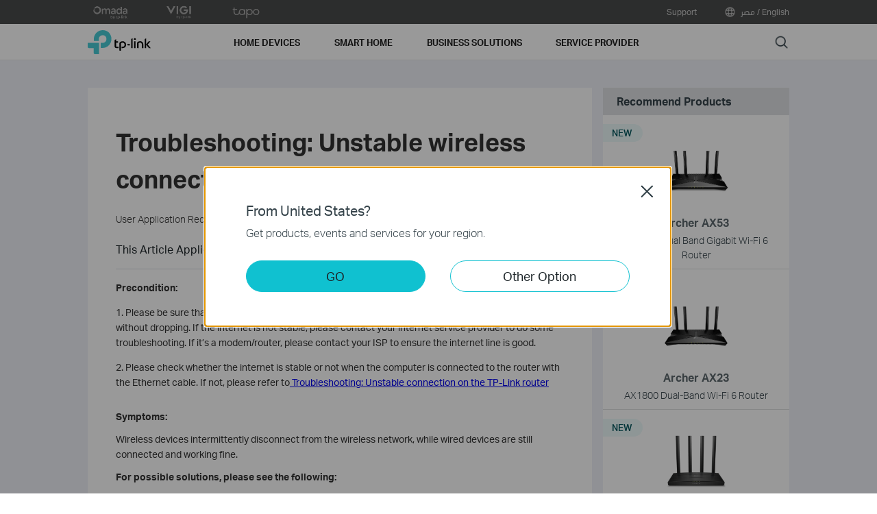

--- FILE ---
content_type: text/html; charset=UTF-8
request_url: https://www.tp-link.com/eg/support/faq/722/
body_size: 21279
content:
<!DOCTYPE html>
<html dir="ltr" lang="ar-eg" xml:lang="ar-eg" class="lang-ar-eg site-33 ">
<head>
  <meta charset="utf-8">
  <link rel="canonical" href="https://www.tp-link.com/eg/support/faq/722/" />
  <meta name="viewport" content="width=device-width, initial-scale=1, maximum-scale=5, user-scalable=yes" />
  <meta http-equiv="X-UA-Compatible" content="IE=edge,chrome=1" />
  <meta name="Lang" content="ar-eg" value="ar-eg" />
  <meta name="SiteID" content="33" value="33" />
  <meta name="AppPath" content="eg" value="eg" />
  <title>Troubleshooting: Unstable wireless connection on TP-Link router</title>
    <meta name="description" content="7 methods to improve TP-Link Wi-Fi routers wireless stability on the condition that wired connection is working properly." />
    <link rel="shortcut icon" href="https://static.tp-link.com/favicon.ico" type="image/x-icon" />
    <!--[if lt IE 9]><script src="https://static.tp-link.com/assets/js/hack/html5shiv.js"></script><script src="https://static.tp-link.com/assets/js/hack/selectivizr-min.js"></script><![endif]-->
    <link rel="stylesheet"  href="https://static.tp-link.com/assets/css/article.css?202411" />
  <script src="https://static.tp-link.com/assets/js/jquery/jquery-1.9.1.min.js"></script>
  <script src="https://static.tp-link.com/assets/js/article.js?202411"></script>
      <script src="https://static.tp-link.com/app/assets/js/params.js"></script>
</head>
<body class="no-viewport ">
  <div class="page-content-wrapper">
    <!--[if lte IE 9]>
<p style="text-align:center;padding:0.5em 6%;margin:0;color:#fefefe;background:#aaa;">You are using an outdated browser. Please <a href="http://www.microsoft.com/download/internet-explorer.aspx" target="_blank">upgrade your browser</a> to improve your experience.</p>
<![endif]-->
<link rel="stylesheet" href="https://static.tp-link.com/assets/css/common.css?20250718" />
  <noscript><p style="text-align:center;padding:0.5em 6%;margin:0;color:#fefefe;background:#aaa;">Your browser does not support JavaScript. Please turn it on for the best experience.</p></noscript>
  <script src="https://static.tp-link.com/res/js/pageext/main.js?20250702"></script>
<header class="tp-soho-header" id="headerContainer">
  <a href="#main-content" class="tp-ada-hidden skip-to-main-button" lang="en">Click to skip the navigation bar</a>
  <div id="tp-top">
    <div class="tp-container">
      <div class="tp-container-inner">
        <div class="tp-top-brand">
          <ul class="tp-top-brand-list">
                <li class="tp-top-list-item tp-top-brand-item">
                  <a aria-label="omada official website " class="ga-click tp-top-link tp-top-logo icon-upper-menu-omada" data-vars-event-category="SOHO_Header-Brand_omada" data-vars-event-label="https://www.omadanetworks.com/eg/" href="https://www.omadanetworks.com/eg/">&nbsp;</a>
                </li>
                <li class="tp-top-list-item tp-top-brand-item">
                  <a aria-label="VIGI official website " class="ga-click tp-top-link tp-top-logo icon-upper-menu-vigi" data-vars-event-category="SOHO_Header-Brand_VIGI" data-vars-event-label="https://www.vigi.com/eg/" href="https://www.vigi.com/eg/">&nbsp;</a>
                </li>
                <li class="tp-top-list-item tp-top-brand-item">
                  <a aria-label="tapo official website " class="ga-click tp-top-link tp-top-logo icon-upper-menu-tapo" data-vars-event-category="SOHO_Header-Brand_tapo" data-vars-event-label="https://www.tapo.com" href="https://www.tapo.com">&nbsp;</a>
                </li>
          </ul>
        </div>
        <div class="tp-top-site">
            <span data-id="function-support">
              <a   class="tp-top-link ga-click" data-vars-event-category="SOHO_Header-Menu_function-support" data-vars-event-label="/eg/support/" href="/eg/support/">Support</a>
                <img role="button" aria-expanded="false" class="arrow-img tp-ada-hiddenButton" tabindex="0" src="https://static.tp-link.com/assets/images/icon/arrow-white-down.svg" alt="Support">
              <div class="tp-top-sub-nav">
                <ol>
                  <li><a class="ga-click" data-vars-event-category="SOHO_Header-Menu_function-all-support" data-vars-event-label="/eg/support/" href="/eg/support/">All Support</a></li>
                  <li><a class="ga-click" data-vars-event-category="SOHO_Header-Menu_function-download-center" data-vars-event-label="/eg/support/download/" href="/eg/support/download/">Download Center</a></li>
                  <li><a class="ga-click" data-vars-event-category="SOHO_Header-Menu_function-faqs" data-vars-event-label="/eg/support/faq/" href="/eg/support/faq/">FAQs</a></li>
                  <li><a class="ga-click" data-vars-event-category="SOHO_Header-Menu_function-forum" data-vars-event-label="https://community.tp-link.com" href="https://community.tp-link.com">مجتمع تواصل تي بي-لينك</a></li>
                  <li><a class="ga-click" data-vars-event-category="SOHO_Header-Menu_function-tech-support" data-vars-event-label="/eg/support/contact-technical-support/" href="/eg/support/contact-technical-support/">تواصل مع الدعم الفني</a></li>
                  <li><a class="ga-click" data-vars-event-category="SOHO_Header-Menu_function-comp-list" data-vars-event-label="/eg/support/compatibility-list/" href="/eg/support/compatibility-list/">Compatibility List</a></li>
                </ol>
              </div>
            </span>
          <span>
            <a data-vars-event-category="SOHO_Header-ChooseLocation" data-vars-event-label="/eg/choose-your-location/" href="/eg/choose-your-location/" class="tp-top-link ga-click">
              <i class="tp-global"></i>
              مصر / English</a>
          </span>
        </div>
      </div>
    </div>
  </div>
  <div class="tp-soho-header-main">
    <div class="tp-container tp-soho-header-container">
      <div class="tp-soho-logo-box">
        <a aria-label="TP-Link, Reliably Smart" class="ga-click tp-soho-logo" data-vars-event-category="SOHO_Header-Logo" data-vars-event-label="/eg/" href="/eg/">TP-Link, Reliably Smart</a>
      </div>
      <div class="tp-soho-header-box">
        <nav class="tp-soho-nav-box">
          <ul class="tp-soho-nav">
            <li class="tp-soho-nav-li" data-id="for-home" >
                <span class="tp-soho-firstmenu">
                  <span>Home Devices</span>
                </span>

                <img role="button" aria-expanded="false" class="arrow-img tp-ada-hiddenButton" tabindex="0" src="https://static.tp-link.com/assets/images/icon/arrow-gray-down.svg" alt=" Home Devices menu">
                <div class="tp-soho-sub-nav">
                <div class="tp-soho-sub-menu">
                  <div class="tp-container">
                    <div class="tp-container-inner">
                      <ul class="tp-soho-sub-menu-list">
                          <li>
                            
                            <a class="ga-click" data-vars-event-category="SOHO_Header-Menu_bulletin-wifi6" data-vars-event-label="/eg/wifi6/" href="/eg/wifi6/">Upgrade to WiFi 6</a>
                          </li>
                          <li>
                            <span class="line"></span>
                          </li>
                          <li>
                            
                            <a class="ga-click" data-vars-event-category="SOHO_Header-Menu_bulletin-homecare" data-vars-event-label="/eg/homecare/" href="/eg/homecare/">HomeCare</a>
                          </li>
                          <li>
                            <span class="line"></span>
                          </li>
                          <li>
                            
                            <a class="ga-click" data-vars-event-category="SOHO_Header-Menu_bulletin-onemesh" data-vars-event-label="/eg/onemesh/" href="/eg/onemesh/">OneMesh</a>
                          </li>
                          <li>
                            <span class="line"></span>
                          </li>
                          <li>
                            
                            <a class="ga-click" data-vars-event-category="SOHO_Header-Menu_bulletin-setup-video" data-vars-event-label="/eg/support/setup-video/" href="/eg/support/setup-video/">Setup Videos</a>
                          </li>
                      </ul>
                    </div>
                  </div>
                </div>
                <div>
                  <div class="tp-container">
                    <div class="tp-container-inner">
                      <div class="tp-soho-sub-list-wrapper">
                        <div class="tp-soho-sub-list">
                            <div class="tp-soho-sub-item">
                              <div class="tp-soho-sub-item-wrapper">
                                <div class="tp-soho-sub-item-img">
                                  <div class="tp-soho-sub-item-img-box">
                                    <a aria-label="Routers" class="ga-click tp-soho-sub-item-img-link" data-vars-event-category="SOHO_Header-Menu_new-routers" data-vars-event-label="/eg/home-networking/wifi-router/" href="/eg/home-networking/wifi-router/" style='background-image:url("https://static.tp-link.com/routers_1594201913021b.png")'></a>
                                  </div>
                                </div>
                                <div class="tp-soho-sub-item-text">
                                  <p class="tp-soho-sub-item-title">
                                    <a class="ga-click" data-vars-event-category="SOHO_Header-Menu_new-routers" data-vars-event-label="/eg/home-networking/wifi-router/" href="/eg/home-networking/wifi-router/">Routers</a>
                                  </p>
                                  <p class="tp-soho-sub-item-slogan">Create a fast and reliable Wi-Fi</p>
                                  <ul>
                                    <li><a class="ga-click" data-vars-event-category="SOHO_Header-Menu_wi-fi-routers" data-vars-event-label="/eg/home-networking/wifi-router/" href="/eg/home-networking/wifi-router/">Wi-Fi Routers</a></li>
                                    <li><a class="ga-click" data-vars-event-category="SOHO_Header-Menu_wifi-6-routers" data-vars-event-label="/eg/home-networking/wifi-router/?filterby=5730" href="/eg/home-networking/wifi-router/?filterby=5730">Wi-Fi 6 Routers</a></li>
                                    <li><a class="ga-click" data-vars-event-category="SOHO_Header-Menu_wifi-5-routers" data-vars-event-label="/eg/home-networking/wifi-router/?filterby=4809" href="/eg/home-networking/wifi-router/?filterby=4809">Wi-Fi 5 Routers</a></li>
                                    <li><a class="ga-click" data-vars-event-category="SOHO_Header-Menu_wifi-4-router" data-vars-event-label="/eg/home-networking/wifi-router/?filterby=4927" href="/eg/home-networking/wifi-router/?filterby=4927">Wi-Fi 4 Routers</a></li>
                                  </ul>
                                </div>
                              </div>
                            </div>
                            <div class="tp-soho-sub-item">
                              <div class="tp-soho-sub-item-wrapper">
                                <div class="tp-soho-sub-item-img">
                                  <div class="tp-soho-sub-item-img-box">
                                    <a aria-label="Modem Routers" class="ga-click tp-soho-sub-item-img-link" data-vars-event-category="SOHO_Header-Menu_modems-gateways" data-vars-event-label="/eg/home-networking/all-gateways/" href="/eg/home-networking/all-gateways/" style='background-image:url("https://static.tp-link.com/gateways_1594201973107v.png")'></a>
                                  </div>
                                </div>
                                <div class="tp-soho-sub-item-text">
                                  <p class="tp-soho-sub-item-title">
                                    <a class="ga-click" data-vars-event-category="SOHO_Header-Menu_modems-gateways" data-vars-event-label="/eg/home-networking/all-gateways/" href="/eg/home-networking/all-gateways/">Modem Routers</a>
                                  </p>
                                  <p class="tp-soho-sub-item-slogan">Your doorway to the internet</p>
                                  <ul>
                                    <li><a class="ga-click" data-vars-event-category="SOHO_Header-Menu_dsl-modems-&-routers" data-vars-event-label="/eg/home-networking/dsl-modem-router/" href="/eg/home-networking/dsl-modem-router/">ADSL/VDSL Modem Routers</a></li>
                                    <li><a class="ga-click" data-vars-event-category="SOHO_Header-Menu_c-5g-4g-routers" data-vars-event-label="/eg/home-networking/5g-4g-router/" href="/eg/home-networking/5g-4g-router/">5G/4G Routers</a></li>
                                  </ul>
                                </div>
                              </div>
                            </div>
                            <div class="tp-soho-sub-item">
                              <div class="tp-soho-sub-item-wrapper">
                                <div class="tp-soho-sub-item-img">
                                  <div class="tp-soho-sub-item-img-box">
                                    <a aria-label="Network Expansion" class="ga-click tp-soho-sub-item-img-link" data-vars-event-category="SOHO_Header-Menu_network-expansion" data-vars-event-label="/eg/home-networking/all-network-expansion/" href="/eg/home-networking/all-network-expansion/" style='background-image:url("https://static.tp-link.com/expansions_1594201987010a.png")'></a>
                                  </div>
                                </div>
                                <div class="tp-soho-sub-item-text">
                                  <p class="tp-soho-sub-item-title">
                                    <a class="ga-click" data-vars-event-category="SOHO_Header-Menu_network-expansion" data-vars-event-label="/eg/home-networking/all-network-expansion/" href="/eg/home-networking/all-network-expansion/">Network Expansion</a>
                                  </p>
                                  <p class="tp-soho-sub-item-slogan">Easy ways to expand and enhance your network</p>
                                  <ul>
                                    <li><a class="ga-click" data-vars-event-category="SOHO_Header-Menu_range-extenders" data-vars-event-label="/eg/home-networking/range-extender/" href="/eg/home-networking/range-extender/">Range Extenders</a></li>
                                    <li><a class="ga-click" data-vars-event-category="SOHO_Header-Menu_powerline-adapters" data-vars-event-label="/eg/home-networking/powerline/" href="/eg/home-networking/powerline/">Powerline Adapters</a></li>
                                    <li><a class="ga-click" data-vars-event-category="SOHO_Header-Menu_access-points" data-vars-event-label="/eg/home-networking/access-point/" href="/eg/home-networking/access-point/">Access Points</a></li>
                                  </ul>
                                </div>
                              </div>
                            </div>
                            <div class="tp-soho-sub-item">
                              <div class="tp-soho-sub-item-wrapper">
                                <div class="tp-soho-sub-item-img">
                                  <div class="tp-soho-sub-item-img-box">
                                    <a aria-label="Whole-Home Wi-Fi" class="ga-click tp-soho-sub-item-img-link" data-vars-event-category="SOHO_Header-Menu_whole-home-wifi" data-vars-event-label="/eg/home-networking/deco/" href="/eg/home-networking/deco/" style='background-image:url("https://static.tp-link.com/deco_1594201901325q.png")'></a>
                                  </div>
                                </div>
                                <div class="tp-soho-sub-item-text">
                                  <p class="tp-soho-sub-item-title">
                                    <a class="ga-click" data-vars-event-category="SOHO_Header-Menu_whole-home-wifi" data-vars-event-label="/eg/home-networking/deco/" href="/eg/home-networking/deco/">Whole-Home Wi-Fi</a>
                                  </p>
                                  <p class="tp-soho-sub-item-slogan">Wi-Fi for the whole home</p>
                                  <ul>
                                    <li><a class="ga-click" data-vars-event-category="SOHO_Header-Menu_deco" data-vars-event-label="/eg/home-networking/deco/" href="/eg/home-networking/deco/">Deco</a></li>
                                  </ul>
                                </div>
                              </div>
                            </div>
                          </div>
                          <div class="tp-soho-sub-list">
                            <div class="tp-soho-sub-item">
                              <div class="tp-soho-sub-item-wrapper">
                                <div class="tp-soho-sub-item-img">
                                  <div class="tp-soho-sub-item-img-box">
                                    <a aria-label="SOHO Switches" class="ga-click tp-soho-sub-item-img-link" data-vars-event-category="SOHO_Header-Menu_home-switches" data-vars-event-label="/eg/home-networking/soho-switch/" href="/eg/home-networking/soho-switch/" style='background-image:url("https://static.tp-link.com/soho-switches_1594201998968q.png")'></a>
                                  </div>
                                </div>
                                <div class="tp-soho-sub-item-text">
                                  <p class="tp-soho-sub-item-title">
                                    <a class="ga-click" data-vars-event-category="SOHO_Header-Menu_home-switches" data-vars-event-label="/eg/home-networking/soho-switch/" href="/eg/home-networking/soho-switch/">SOHO Switches</a>
                                  </p>
                                  <p class="tp-soho-sub-item-slogan">Keeping your home wired for quality connections</p>
                                  <ul>
                                    <li><a class="ga-click" data-vars-event-category="SOHO_Header-Menu_c-5-port-switches" data-vars-event-label="/eg/home-networking/soho-switch/?filterby=4996" href="/eg/home-networking/soho-switch/?filterby=4996">5-Port Switches</a></li>
                                    <li><a class="ga-click" data-vars-event-category="SOHO_Header-Menu_c-8-port-switches" data-vars-event-label="/eg/home-networking/soho-switch/?filterby=5889" href="/eg/home-networking/soho-switch/?filterby=5889">8-Port Switches</a></li>
                                    <li><a class="ga-click" data-vars-event-category="SOHO_Header-Menu_c-16-port-switches" data-vars-event-label="/eg/home-networking/soho-switch/?filterby=5890" href="/eg/home-networking/soho-switch/?filterby=5890">16-Port Switches</a></li>
                                  </ul>
                                </div>
                              </div>
                            </div>
                            <div class="tp-soho-sub-item">
                              <div class="tp-soho-sub-item-wrapper">
                                <div class="tp-soho-sub-item-img">
                                  <div class="tp-soho-sub-item-img-box">
                                    <a aria-label="Mobile Wi-Fi" class="ga-click tp-soho-sub-item-img-link" data-vars-event-category="SOHO_Header-Menu_mobile-wi-fi" data-vars-event-label="/eg/home-networking/mifi/" href="/eg/home-networking/mifi/" style='background-image:url("https://static.tp-link.com/mobile-wifi_1594202015420b.png")'></a>
                                  </div>
                                </div>
                                <div class="tp-soho-sub-item-text">
                                  <p class="tp-soho-sub-item-title">
                                    <a class="ga-click" data-vars-event-category="SOHO_Header-Menu_mobile-wi-fi" data-vars-event-label="/eg/home-networking/mifi/" href="/eg/home-networking/mifi/">Mobile Wi-Fi</a>
                                  </p>
                                  <p class="tp-soho-sub-item-slogan">WiFi on the go</p>
                                  <ul>
                                    <li><a class="ga-click" data-vars-event-category="SOHO_Header-Menu_mifi" data-vars-event-label="/eg/home-networking/mifi/" href="/eg/home-networking/mifi/">MiFi</a></li>
                                  </ul>
                                </div>
                              </div>
                            </div>
                            <div class="tp-soho-sub-item">
                              <div class="tp-soho-sub-item-wrapper">
                                <div class="tp-soho-sub-item-img">
                                  <div class="tp-soho-sub-item-img-box">
                                    <a aria-label="Adapters" class="ga-click tp-soho-sub-item-img-link" data-vars-event-category="SOHO_Header-Menu_all-adapter" data-vars-event-label="/eg/home-networking/all-adapter/" href="/eg/home-networking/all-adapter/" style='background-image:url("https://static.tp-link.com/adapters_1594202045743d.png")'></a>
                                  </div>
                                </div>
                                <div class="tp-soho-sub-item-text">
                                  <p class="tp-soho-sub-item-title">
                                    <a class="ga-click" data-vars-event-category="SOHO_Header-Menu_all-adapter" data-vars-event-label="/eg/home-networking/all-adapter/" href="/eg/home-networking/all-adapter/">Adapters</a>
                                  </p>
                                  <p class="tp-soho-sub-item-slogan">Equip your devices for a faster Wi-Fi</p>
                                  <ul>
                                    <li><a class="ga-click" data-vars-event-category="SOHO_Header-Menu_adapters" data-vars-event-label="/eg/home-networking/adapter/" href="/eg/home-networking/adapter/">Adapters</a></li>
                                  </ul>
                                </div>
                              </div>
                            </div>
                            <div class="tp-soho-sub-item">
                              <div class="tp-soho-sub-item-wrapper">
                                <div class="tp-soho-sub-item-img">
                                  <div class="tp-soho-sub-item-img-box">
                                    <a aria-label="Accessories" class="ga-click tp-soho-sub-item-img-link" data-vars-event-category="SOHO_Header-Menu_new-accessories" data-vars-event-label="/eg/home-networking/all-accessories/" href="/eg/home-networking/all-accessories/" style='background-image:url("https://static.tp-link.com/accessories_1594202064795y.png")'></a>
                                  </div>
                                </div>
                                <div class="tp-soho-sub-item-text">
                                  <p class="tp-soho-sub-item-title">
                                    <a class="ga-click" data-vars-event-category="SOHO_Header-Menu_new-accessories" data-vars-event-label="/eg/home-networking/all-accessories/" href="/eg/home-networking/all-accessories/">Accessories</a>
                                  </p>
                                  <p class="tp-soho-sub-item-slogan">Everything else you need for a connected lifestyle</p>
                                  <ul>
                                    <li><a class="ga-click" data-vars-event-category="SOHO_Header-Menu_usb-hubs" data-vars-event-label="/eg/home-networking/usb-hub/" href="/eg/home-networking/usb-hub/">USB Hubs</a></li>
                                  </ul>
                                </div>
                              </div>
                            </div>
                          </div>
                          <div class="tp-soho-sub-list">
                            <div class="tp-soho-sub-item">
                              <div class="tp-soho-sub-item-wrapper">
                                <div class="tp-soho-sub-item-img">
                                  <div class="tp-soho-sub-item-img-box">
                                    <a aria-label="Home Office Networking" class="ga-click tp-soho-sub-item-img-link" data-vars-event-category="SOHO_Header-Menu_soho-home-office-networking" data-vars-event-label="/eg/business-networking/all-soho/" href="/eg/business-networking/all-soho/" style='background-image:url("https://static.tp-link.com/upload/menu/导航SOHO_Networking_20240129024534d.png")'></a>
                                  </div>
                                </div>
                                <div class="tp-soho-sub-item-text">
                                  <p class="tp-soho-sub-item-title">
                                    <a class="ga-click" data-vars-event-category="SOHO_Header-Menu_soho-home-office-networking" data-vars-event-label="/eg/business-networking/all-soho/" href="/eg/business-networking/all-soho/">Home Office Networking</a>
                                  </p>
                                  <p class="tp-soho-sub-item-slogan">The easy-to-ues solution for Home Office networking</p>
                                  <ul>
                                    <li><a class="ga-click" data-vars-event-category="SOHO_Header-Menu_soho-home-soho-switch" data-vars-event-label="/eg/business-networking/all-soho-switch/" href="/eg/business-networking/all-soho-switch/">SOHO Switches</a></li>
                                    <li><a class="ga-click" data-vars-event-category="SOHO_Header-Menu_b2b-home-soho-switch-unmanaged-1" data-vars-event-label="/eg/business-networking/soho-switch-unmanaged/" href="/eg/business-networking/soho-switch-unmanaged/">Unmanaged Switches</a></li>
                                    <li><a class="ga-click" data-vars-event-category="SOHO_Header-Menu_b2b-home-easy-switch-1" data-vars-event-label="/eg/business-networking/soho-switch-easy-smart/" href="/eg/business-networking/soho-switch-easy-smart/">Easy Smart Switches</a></li>
                                    <li><a class="ga-click" data-vars-event-category="SOHO_Header-Menu_soho-home-soho-safestream-router" data-vars-event-label="/eg/business-networking/soho-router/" href="/eg/business-networking/soho-router/">Load Balance Gateways</a></li>
                                  </ul>
                                </div>
                              </div>
                            </div>
                        </div>
                      </div>
                    </div>
                  </div>
                </div>
              </div>
            </li>
            <li class="tp-soho-nav-li" data-id="smart-home" >
                <span class="tp-soho-firstmenu">
                  <span>Smart Home</span>
                </span>

                <img role="button" aria-expanded="false" class="arrow-img tp-ada-hiddenButton" tabindex="0" src="https://static.tp-link.com/assets/images/icon/arrow-gray-down.svg" alt=" Smart Home menu">
                <div class="tp-soho-sub-nav">
                <div>
                  <div class="tp-container">
                    <div class="tp-container-inner">
                      <div class="tp-soho-sub-list-wrapper">
                        <div class="tp-soho-sub-list">
                            <div class="tp-soho-sub-item">
                              <div class="tp-soho-sub-item-wrapper">
                                <div class="tp-soho-sub-item-img">
                                  <div class="tp-soho-sub-item-img-box">
                                    <a aria-label="Cloud Cameras" class="ga-click tp-soho-sub-item-img-link" data-vars-event-category="SOHO_Header-Menu_cloud-cameras" data-vars-event-label="/eg/home-networking/cloud-camera/" href="/eg/home-networking/cloud-camera/" style='background-image:url("https://static.tp-link.com/home-security_1594202083220f.png")'></a>
                                  </div>
                                </div>
                                <div class="tp-soho-sub-item-text">
                                  <p class="tp-soho-sub-item-title">
                                    <a class="ga-click" data-vars-event-category="SOHO_Header-Menu_cloud-cameras" data-vars-event-label="/eg/home-networking/cloud-camera/" href="/eg/home-networking/cloud-camera/">Cloud Cameras</a>
                                  </p>
                                  <p class="tp-soho-sub-item-slogan">Keeping an eye on what matters</p>
                                </div>
                              </div>
                            </div>
                            <div class="tp-soho-sub-item">
                              <div class="tp-soho-sub-item-wrapper">
                                <div class="tp-soho-sub-item-img">
                                  <div class="tp-soho-sub-item-img-box">
                                    <a aria-label="Smart Plugs" class="ga-click tp-soho-sub-item-img-link" data-vars-event-category="SOHO_Header-Menu_smart-plugs" data-vars-event-label="/eg/home-networking/smart-plug/" href="/eg/home-networking/smart-plug/" style='background-image:url("https://static.tp-link.com/smart-plug_1594202097695l.jpg")'></a>
                                  </div>
                                </div>
                                <div class="tp-soho-sub-item-text">
                                  <p class="tp-soho-sub-item-title">
                                    <a class="ga-click" data-vars-event-category="SOHO_Header-Menu_smart-plugs" data-vars-event-label="/eg/home-networking/smart-plug/" href="/eg/home-networking/smart-plug/">Smart Plugs</a>
                                  </p>
                                  <p class="tp-soho-sub-item-slogan">Smarten up your home devices</p>
                                </div>
                              </div>
                            </div>
                        </div>
                      </div>
                    </div>
                  </div>
                </div>
              </div>
            </li>
            <li class="tp-soho-nav-li" data-id="for-business" >
                <a class="tp-soho-firstmenu ga-click" data-vars-event-category="SOHO_Header-Menu_for-business" data-vars-event-label="https://www.omadanetworks.com/eg/" href="https://www.omadanetworks.com/eg/">
                  <span>Business Solutions</span>
                </a>

                <img role="button" aria-expanded="false" class="arrow-img tp-ada-hiddenButton" tabindex="0" src="https://static.tp-link.com/assets/images/icon/arrow-gray-down.svg" alt=" Business Solutions menu">
                <div class="tp-soho-sub-nav">
                <div class="tp-soho-sub-menu">
                  <div class="tp-container">
                    <div class="tp-container-inner">
                      <ul class="tp-soho-sub-menu-list">
                          <li>
                            <i class="tp-soho-sub-menu-item-icon">&nbsp;</i>
                            <a class="ga-click" data-vars-event-category="SOHO_Header-Menu_bulletin-case-studies" data-vars-event-label="/eg/business-networking/case-study/" href="/eg/business-networking/case-study/">Case Studies</a>
                          </li>
                      </ul>
                    </div>
                  </div>
                </div>
                <div>
                  <div class="tp-container">
                    <div class="tp-container-inner">
                      <div class="tp-soho-sub-list-wrapper">
                        <div class="tp-soho-sub-list">
                            <div class="tp-soho-sub-item">
                              <div class="tp-soho-sub-item-wrapper">
                                <div class="tp-soho-sub-item-img">
                                  <div class="tp-soho-sub-item-img-box">
                                    <a aria-label="Omada" class="ga-click tp-soho-sub-item-img-link" data-vars-event-category="SOHO_Header-Menu_omada-cloud-sdn" data-vars-event-label="/eg/business-networking/all-omada/" href="/eg/business-networking/all-omada/" style='background-image:url("https://static.tp-link.com/upload/menu/Omada_20241220024256b.png")'></a>
                                  </div>
                                </div>
                                <div class="tp-soho-sub-item-text">
                                  <p class="tp-soho-sub-item-title">
                                    <a class="ga-click" data-vars-event-category="SOHO_Header-Menu_omada-cloud-sdn" data-vars-event-label="/eg/business-networking/all-omada/" href="/eg/business-networking/all-omada/">Omada</a>
                                  </p>
                                  <p class="tp-soho-sub-item-slogan">The cloud networking solutions for small and medium business</p>
                                  <ul>
                                    <li><a class="ga-click" data-vars-event-category="SOHO_Header-Menu_omada-acces-points" data-vars-event-label="/eg/business-networking/omada/wifi/" href="/eg/business-networking/omada/wifi/">WiFi</a></li>
                                    <li><a class="ga-click" data-vars-event-category="SOHO_Header-Menu_omada-switch" data-vars-event-label="/eg/business-networking/omada/switch/" href="/eg/business-networking/omada/switch/">Switches</a></li>
                                    <li><a class="ga-click" data-vars-event-category="SOHO_Header-Menu_omada-router" data-vars-event-label="/eg/business-networking/omada/router/" href="/eg/business-networking/omada/router/">Gateways</a></li>
                                    <li><a class="ga-click" data-vars-event-category="SOHO_Header-Menu_omada-controllers" data-vars-event-label="/eg/business-networking/omada/controller/" href="/eg/business-networking/omada/controller/">Controllers</a></li>
                                    <li><a class="ga-click" data-vars-event-category="SOHO_Header-Menu_soho-smb-accessory" data-vars-event-label="/eg/business-networking/omada/accessory/" href="/eg/business-networking/omada/accessory/">Accessories</a></li>
                                  </ul>
                                </div>
                              </div>
                            </div>
                            <div class="tp-soho-sub-item">
                              <div class="tp-soho-sub-item-wrapper">
                                <div class="tp-soho-sub-item-img">
                                  <div class="tp-soho-sub-item-img-box">
                                    <a aria-label="VIGI" class="ga-click tp-soho-sub-item-img-link" data-vars-event-category="SOHO_Header-Menu_Suveillance" data-vars-event-label="https://www.vigi.com/eg/" href="https://www.vigi.com/eg/" style='background-image:url("https://static.tp-link.com/upload/menu/nav-VIGI_20231102070827c.png")'></a>
                                  </div>
                                </div>
                                <div class="tp-soho-sub-item-text">
                                  <p class="tp-soho-sub-item-title">
                                    <a class="ga-click" data-vars-event-category="SOHO_Header-Menu_Suveillance" data-vars-event-label="https://www.vigi.com/eg/" href="https://www.vigi.com/eg/">VIGI</a>
                                  </p>
                                  <p class="tp-soho-sub-item-slogan">The smart surveillance solution for small and medium business</p>
                                  <ul>
                                    <li><a class="ga-click" data-vars-event-category="SOHO_Header-Menu_soho-vigi-what-is-vigi" data-vars-event-label="https://www.vigi.com/eg/vigi/about-vigi/" href="https://www.vigi.com/eg/vigi/about-vigi/">What is VIGI?</a></li>
                                    <li><a class="ga-click" data-vars-event-category="SOHO_Header-Menu_vigi-4e-principle" data-vars-event-label="https://www.vigi.com/eg/vigi/vigi-4e-principle/" href="https://www.vigi.com/eg/vigi/vigi-4e-principle/">VIGI 4E Principle</a></li>
                                    <li><a class="ga-click" data-vars-event-category="SOHO_Header-Menu_vigi-network-camera" data-vars-event-label="https://www.vigi.com/eg/business-networking/vigi-network-camera/" href="https://www.vigi.com/eg/business-networking/vigi-network-camera/">Cameras</a></li>
                                    <li><a class="ga-click" data-vars-event-category="SOHO_Header-Menu_vigi-network-video-recorder" data-vars-event-label="https://www.vigi.com/eg/business-networking/vigi-network-video-recorder/" href="https://www.vigi.com/eg/business-networking/vigi-network-video-recorder/">Video Recorders</a></li>
                                    <li><a class="ga-click" data-vars-event-category="SOHO_Header-Menu_soho-smb-surveillance-software-service" data-vars-event-label="https://www.vigi.com/eg/business-networking/vigi-software-service/" href="https://www.vigi.com/eg/business-networking/vigi-software-service/">Software Service</a></li>
                                    <li><a class="ga-click" data-vars-event-category="SOHO_Header-Menu_smb-href-vigi-security-manager" data-vars-event-label="https://www.vigi.com/eg/support/download/vigi-security-manager/#VIGI_Security_Manager" href="https://www.vigi.com/eg/support/download/vigi-security-manager/#VIGI_Security_Manager">VIGI Security Manager</a></li>
                                    <li><a class="ga-click" data-vars-event-category="SOHO_Header-Menu_smb-href-vigi-all-product" data-vars-event-label="https://www.vigi.com/eg/business-networking/all-vigi-surveillance/" href="https://www.vigi.com/eg/business-networking/all-vigi-surveillance/">All Products</a></li>
                                    <li><a class="ga-click" data-vars-event-category="SOHO_Header-Menu_vigi-security-manager" data-vars-event-label="/eg/business-networking/vigi-security-manager/" href="/eg/business-networking/vigi-security-manager/">VIGI Security Manager</a></li>
                                  </ul>
                                </div>
                              </div>
                            </div>
                            <div class="tp-soho-sub-item">
                              <div class="tp-soho-sub-item-wrapper">
                                <div class="tp-soho-sub-item-img">
                                  <div class="tp-soho-sub-item-img-box">
                                    <a aria-label="Festa" class="ga-click tp-soho-sub-item-img-link" data-vars-event-category="SOHO_Header-Menu_new-soho-festa" data-vars-event-label="/eg/landing/festa/" href="/eg/landing/festa/" style='background-image:url("https://static.tp-link.com/upload/menu/Festa@3x_20240611011709s.png")'></a>
                                  </div>
                                </div>
                                <div class="tp-soho-sub-item-text">
                                  <p class="tp-soho-sub-item-title">
                                    <a class="ga-click" data-vars-event-category="SOHO_Header-Menu_new-soho-festa" data-vars-event-label="/eg/landing/festa/" href="/eg/landing/festa/">Festa</a>
                                  </p>
                                  <p class="tp-soho-sub-item-slogan">The Networking Solution Built for Small Businesses and Prosumers</p>
                                  <ul>
                                    <li><a class="ga-click" data-vars-event-category="SOHO_Header-Menu_new-what-is-festa" data-vars-event-label="/eg/landing/festa/" href="/eg/landing/festa/">What is Festa?</a></li>
                                    <li><a class="ga-click" data-vars-event-category="SOHO_Header-Menu_new-b2b-soho-festa-access-point" data-vars-event-label="/eg/business-networking/soho-festa-access-point/" href="/eg/business-networking/soho-festa-access-point/">WiFi</a></li>
                                    <li><a class="ga-click" data-vars-event-category="SOHO_Header-Menu_new-b2b-soho-festa-switch" data-vars-event-label="/eg/business-networking/soho-festa-switch/" href="/eg/business-networking/soho-festa-switch/">Switches</a></li>
                                    <li><a class="ga-click" data-vars-event-category="SOHO_Header-Menu_new-b2b-soho-festa-gateway" data-vars-event-label="/eg/business-networking/soho-festa-gateway/" href="/eg/business-networking/soho-festa-gateway/">Gateways</a></li>
                                    <li><a class="ga-click" data-vars-event-category="SOHO_Header-Menu_new-smb-href-soho-festa-all-product" data-vars-event-label="/eg/business-networking/all-soho-festa/" href="/eg/business-networking/all-soho-festa/">All Products</a></li>
                                  </ul>
                                </div>
                              </div>
                            </div>
                            <div class="tp-soho-sub-item">
                              <div class="tp-soho-sub-item-wrapper">
                                <div class="tp-soho-sub-item-img">
                                  <div class="tp-soho-sub-item-img-box">
                                    <a aria-label="Omada Pro" class="ga-click tp-soho-sub-item-img-link" data-vars-event-category="SOHO_Header-Menu_omada-pro" data-vars-event-label="/eg/business-networking/all-omada-pro/" href="/eg/business-networking/all-omada-pro/" style='background-image:url("https://static.tp-link.com/upload/menu/Omada_Pro_20241220024219n.png")'></a>
                                  </div>
                                </div>
                                <div class="tp-soho-sub-item-text">
                                  <p class="tp-soho-sub-item-title">
                                    <a class="ga-click" data-vars-event-category="SOHO_Header-Menu_omada-pro" data-vars-event-label="/eg/business-networking/all-omada-pro/" href="/eg/business-networking/all-omada-pro/">Omada Pro</a>
                                  </p>
                                  <p class="tp-soho-sub-item-slogan">The intelligent cloud solution for enterprise networking</p>
                                  <ul>
                                    <li><a class="ga-click" data-vars-event-category="SOHO_Header-Menu_smb-href-omada pro-cloud-sdn-what" data-vars-event-label="/eg/landing/omada-pro/" href="/eg/landing/omada-pro/">What is Omada Pro?</a></li>
                                    <li><a class="ga-click" data-vars-event-category="SOHO_Header-Menu_omada-pro-switch" data-vars-event-label="/eg/business-networking/all-omada-pro-switch/" href="/eg/business-networking/all-omada-pro-switch/">Switches</a></li>
                                    <li><a class="ga-click" data-vars-event-category="SOHO_Header-Menu_omada-pro-router" data-vars-event-label="/eg/business-networking/all-omada-pro-router/" href="/eg/business-networking/all-omada-pro-router/">Gateways</a></li>
                                    <li><a class="ga-click" data-vars-event-category="SOHO_Header-Menu_smb-href-omada-pro-all-product" data-vars-event-label="/eg/business-networking/all-omada-pro/" href="/eg/business-networking/all-omada-pro/">All Products</a></li>
                                  </ul>
                                </div>
                              </div>
                            </div>
                          </div>
                          <div class="tp-soho-sub-list">
                            <div class="tp-soho-sub-item">
                              <div class="tp-soho-sub-item-wrapper">
                                <div class="tp-soho-sub-item-img">
                                  <div class="tp-soho-sub-item-img-box">
                                    <a aria-label="SOHO Networking" class="ga-click tp-soho-sub-item-img-link" data-vars-event-category="SOHO_Header-Menu_soho-soho-networking" data-vars-event-label="/eg/business-networking/all-soho/" href="/eg/business-networking/all-soho/" style='background-image:url("https://static.tp-link.com/upload/menu/SOHO_Networking_20231019113414m.png")'></a>
                                  </div>
                                </div>
                                <div class="tp-soho-sub-item-text">
                                  <p class="tp-soho-sub-item-title">
                                    <a class="ga-click" data-vars-event-category="SOHO_Header-Menu_soho-soho-networking" data-vars-event-label="/eg/business-networking/all-soho/" href="/eg/business-networking/all-soho/">SOHO Networking</a>
                                  </p>
                                  <p class="tp-soho-sub-item-slogan">The easy-to-use solution for SOHO networking</p>
                                  <ul>
                                    <li><a class="ga-click" data-vars-event-category="SOHO_Header-Menu_soho-soho-festa" data-vars-event-label="/eg/business-networking/all-soho-festa/" href="/eg/business-networking/all-soho-festa/">Festa</a></li>
                                    <li><a class="ga-click" data-vars-event-category="SOHO_Header-Menu_soho-soho-switch" data-vars-event-label="/eg/business-networking/all-soho-switch/" href="/eg/business-networking/all-soho-switch/">Switches</a></li>
                                    <li><a class="ga-click" data-vars-event-category="SOHO_Header-Menu_soho-soho-safestream-router" data-vars-event-label="/eg/business-networking/soho-router/" href="/eg/business-networking/soho-router/">Load Balance Gateways</a></li>
                                  </ul>
                                </div>
                              </div>
                            </div>
                        </div>
                      </div>
                    </div>
                  </div>
                </div>
              </div>
            </li>
            <li class="tp-soho-nav-li" data-id="for-service-provider" >
                <span class="tp-soho-firstmenu">
                  <span>Service Provider</span>
                </span>

                <img role="button" aria-expanded="false" class="arrow-img tp-ada-hiddenButton" tabindex="0" src="https://static.tp-link.com/assets/images/icon/arrow-gray-down.svg" alt=" Service Provider menu">
                <div class="tp-soho-sub-nav">
                <div class="tp-soho-sub-menu">
                  <div class="tp-container">
                    <div class="tp-container-inner">
                      <ul class="tp-soho-sub-menu-list">
                          <li>
                            <i class="tp-soho-sub-menu-item-icon">&nbsp;</i>
                            <a class="ga-click" data-vars-event-category="SOHO_Header-Menu_bulletin-agile-solution" data-vars-event-label="https://www.tp-link.com/eg/landing/agile-solution/" href="https://www.tp-link.com/eg/landing/agile-solution/">Agile Solutions</a>
                          </li>
                      </ul>
                    </div>
                  </div>
                </div>
                <div>
                  <div class="tp-container">
                    <div class="tp-container-inner">
                      <div class="tp-soho-sub-list-wrapper">
                        <div class="tp-soho-sub-list">
                            <div class="tp-soho-sub-item">
                              <div class="tp-soho-sub-item-wrapper">
                                <div class="tp-soho-sub-item-img">
                                  <div class="tp-soho-sub-item-img-box">
                                    <a aria-label="xPON" class="ga-click tp-soho-sub-item-img-link" data-vars-event-category="SOHO_Header-Menu_sp-gpon" data-vars-event-label="/eg/service-provider/gpon/" href="/eg/service-provider/gpon/" style='background-image:url("https://static.tp-link.com/GPON@2x_1595398337458b.png")'></a>
                                  </div>
                                </div>
                                <div class="tp-soho-sub-item-text">
                                  <p class="tp-soho-sub-item-title">
                                    <a class="ga-click" data-vars-event-category="SOHO_Header-Menu_sp-gpon" data-vars-event-label="/eg/service-provider/gpon/" href="/eg/service-provider/gpon/">xPON</a>
                                  </p>
                                  <p class="tp-soho-sub-item-slogan">The leading technology for delivering gigabit Internet services</p>
                                </div>
                              </div>
                            </div>
                        </div>
                      </div>
                    </div>
                  </div>
                </div>
              </div>
            </li>
          </ul>
        </nav>
          <div class="tp-soho-search-box">
            <a class="tp-soho-search-box-icon" role="button" tabindex="0">Search</a>
          </div>
      </div>
      <div class="tp-soho-form-box">
        <form class="tp-soho-form stop-propagation" action="/eg/search/" method="get" target="_top" data-recommend="Recommended" data-vars-event-category="SOHO_Header-SearchRecommend">
          <div class="tp-table tp-soho-form-content">
            <div class="tp-table-row">
              <div class="tp-table-cell">
                <b class="tp-soho-form-icon"></b>
              </div>
              <div class="tp-table-cell tp-soho-form-input-wrapper">
                <input class="tp-soho-form-input" type="text" name="q" maxlength="100" placeholder="Search All" autocomplete="off">
                <input type="hidden" name="t" value="">
                                <div class="tp-soho-form-suggest" aria-live="polite" aria-expanded="false"></div>
              </div>
              <div class="tp-table-cell">
                <b role="button" tabindex="0" aria-label="close" class="tp-soho-form-close"></b>
              </div>
            </div>
          </div>
        </form>
      </div>
    </div>
  </div>
  <div class="tp-m-soho-header-main">
    <div class="tp-container-inner tp-m-soho-header-container">
      <div class="tp-soho-logo-box">
        <a class="tp-soho-logo" data-vars-event-category="SOHO_Header-Logo" data-vars-event-label="/eg/" href="/eg/">TP-Link, Reliably Smart</a>
      </div>
      <div class="tp-m-soho-action">
        <a class="tp-m-soho-search-icon">Search</a>
        <a class="tp-m-soho-menu-icon">Menu</a>
      </div>
    </div>
    <div class="tp-m-soho-search">
      <form class="tp-m-soho-form stop-propagation" action="/eg/search/" method="get" target="_top" data-recommend="Recommended" data-vars-event-category="SOHO_Header-SearchRecommend">
        <div class="tp-m-soho-search-inner">
          <div class="tp-container-inner">
            <input class="tp-m-soho-form-input" type="text" name="q" maxlength="100" placeholder="Search All" autocomplete="off">
            <input type="hidden" name="t" value="">
                        <button type="submit" class="tp-m-soho-search-icon tp-m-soho-form-submit">Submit</button>
            <div class="tp-m-soho-form-suggest"></div>
          </div>
        </div>
      </form>
    </div>
    <div class="tp-m-soho-menu">
      <nav>
        <ul class="tp-m-soho-menu-list">
          <li class="tp-m-soho-menu-item" data-id="for-home">
            <div class="tp-container-inner">
              
                <i class="tp-m-soho-menu-expand"></i>
                <p>Home Devices</p>
              
            </div>
            <div class="tp-m-soho-submenu">
              <div class="tp-m-soho-submenu-back">
                <div class="tp-container-inner">
                  <i class="tp-m-soho-menu-expand tp-m-soho-menu-expand-back"></i>
                  <p>Back</p>
                </div>
              </div>
              <ul class="tp-m-soho-submenu-list">
                <li class="tp-m-soho-menu-item" data-id="new-routers">
                  <div class="tp-container-inner">
                    
                      <i class="tp-m-soho-menu-expand"></i>
                      <p>Routers</p>
                    
                  </div>
                  <div class="tp-m-soho-lastmenu">
                    <ul class="tp-m-soho-lastmenu-list">
                      <li class="tp-m-soho-lastmenu-item">
                        <div class="tp-container-inner">
                          <a class="ga-click" data-vars-event-category="SOHO_Header-Menu_wi-fi-routers" data-vars-event-label="/eg/home-networking/wifi-router/" href="/eg/home-networking/wifi-router/">
                            <p class="tp-m-soho-lastmenu-title">Wi-Fi Routers</p>
                          </a>
                        </div>
                      </li>
                      <li class="tp-m-soho-lastmenu-item">
                        <div class="tp-container-inner">
                          <a class="ga-click" data-vars-event-category="SOHO_Header-Menu_wifi-6-routers" data-vars-event-label="/eg/home-networking/wifi-router/?filterby=5730" href="/eg/home-networking/wifi-router/?filterby=5730">
                            <p class="tp-m-soho-lastmenu-title">Wi-Fi 6 Routers</p>
                          </a>
                        </div>
                      </li>
                      <li class="tp-m-soho-lastmenu-item">
                        <div class="tp-container-inner">
                          <a class="ga-click" data-vars-event-category="SOHO_Header-Menu_wifi-5-routers" data-vars-event-label="/eg/home-networking/wifi-router/?filterby=4809" href="/eg/home-networking/wifi-router/?filterby=4809">
                            <p class="tp-m-soho-lastmenu-title">Wi-Fi 5 Routers</p>
                          </a>
                        </div>
                      </li>
                      <li class="tp-m-soho-lastmenu-item">
                        <div class="tp-container-inner">
                          <a class="ga-click" data-vars-event-category="SOHO_Header-Menu_wifi-4-router" data-vars-event-label="/eg/home-networking/wifi-router/?filterby=4927" href="/eg/home-networking/wifi-router/?filterby=4927">
                            <p class="tp-m-soho-lastmenu-title">Wi-Fi 4 Routers</p>
                          </a>
                        </div>
                      </li>
                    </ul>
                  </div>
                </li>
                <li class="tp-m-soho-menu-item" data-id="modems-gateways">
                  <div class="tp-container-inner">
                    
                      <i class="tp-m-soho-menu-expand"></i>
                      <p>Modem Routers</p>
                    
                  </div>
                  <div class="tp-m-soho-lastmenu">
                    <ul class="tp-m-soho-lastmenu-list">
                      <li class="tp-m-soho-lastmenu-item">
                        <div class="tp-container-inner">
                          <a class="ga-click" data-vars-event-category="SOHO_Header-Menu_dsl-modems-&-routers" data-vars-event-label="/eg/home-networking/dsl-modem-router/" href="/eg/home-networking/dsl-modem-router/">
                            <p class="tp-m-soho-lastmenu-title">ADSL/VDSL Modem Routers</p>
                          </a>
                        </div>
                      </li>
                      <li class="tp-m-soho-lastmenu-item">
                        <div class="tp-container-inner">
                          <a class="ga-click" data-vars-event-category="SOHO_Header-Menu_c-5g-4g-routers" data-vars-event-label="/eg/home-networking/5g-4g-router/" href="/eg/home-networking/5g-4g-router/">
                            <p class="tp-m-soho-lastmenu-title">5G/4G Routers</p>
                          </a>
                        </div>
                      </li>
                    </ul>
                  </div>
                </li>
                <li class="tp-m-soho-menu-item" data-id="network-expansion">
                  <div class="tp-container-inner">
                    
                      <i class="tp-m-soho-menu-expand"></i>
                      <p>Network Expansion</p>
                    
                  </div>
                  <div class="tp-m-soho-lastmenu">
                    <ul class="tp-m-soho-lastmenu-list">
                      <li class="tp-m-soho-lastmenu-item">
                        <div class="tp-container-inner">
                          <a class="ga-click" data-vars-event-category="SOHO_Header-Menu_range-extenders" data-vars-event-label="/eg/home-networking/range-extender/" href="/eg/home-networking/range-extender/">
                            <p class="tp-m-soho-lastmenu-title">Range Extenders</p>
                          </a>
                        </div>
                      </li>
                      <li class="tp-m-soho-lastmenu-item">
                        <div class="tp-container-inner">
                          <a class="ga-click" data-vars-event-category="SOHO_Header-Menu_powerline-adapters" data-vars-event-label="/eg/home-networking/powerline/" href="/eg/home-networking/powerline/">
                            <p class="tp-m-soho-lastmenu-title">Powerline Adapters</p>
                          </a>
                        </div>
                      </li>
                      <li class="tp-m-soho-lastmenu-item">
                        <div class="tp-container-inner">
                          <a class="ga-click" data-vars-event-category="SOHO_Header-Menu_access-points" data-vars-event-label="/eg/home-networking/access-point/" href="/eg/home-networking/access-point/">
                            <p class="tp-m-soho-lastmenu-title">Access Points</p>
                          </a>
                        </div>
                      </li>
                    </ul>
                  </div>
                </li>
                <li class="tp-m-soho-menu-item" data-id="whole-home-wifi">
                  <div class="tp-container-inner">
                    
                      <i class="tp-m-soho-menu-expand"></i>
                      <p>Whole-Home Wi-Fi</p>
                    
                  </div>
                  <div class="tp-m-soho-lastmenu">
                    <ul class="tp-m-soho-lastmenu-list">
                      <li class="tp-m-soho-lastmenu-item">
                        <div class="tp-container-inner">
                          <a class="ga-click" data-vars-event-category="SOHO_Header-Menu_deco" data-vars-event-label="/eg/home-networking/deco/" href="/eg/home-networking/deco/">
                            <p class="tp-m-soho-lastmenu-title">Deco</p>
                          </a>
                        </div>
                      </li>
                    </ul>
                  </div>
                </li>
                <li class="tp-m-soho-menu-item" data-id="home-switches">
                  <div class="tp-container-inner">
                    
                      <i class="tp-m-soho-menu-expand"></i>
                      <p>SOHO Switches</p>
                    
                  </div>
                  <div class="tp-m-soho-lastmenu">
                    <ul class="tp-m-soho-lastmenu-list">
                      <li class="tp-m-soho-lastmenu-item">
                        <div class="tp-container-inner">
                          <a class="ga-click" data-vars-event-category="SOHO_Header-Menu_c-5-port-switches" data-vars-event-label="/eg/home-networking/soho-switch/?filterby=4996" href="/eg/home-networking/soho-switch/?filterby=4996">
                            <p class="tp-m-soho-lastmenu-title">5-Port Switches</p>
                          </a>
                        </div>
                      </li>
                      <li class="tp-m-soho-lastmenu-item">
                        <div class="tp-container-inner">
                          <a class="ga-click" data-vars-event-category="SOHO_Header-Menu_c-8-port-switches" data-vars-event-label="/eg/home-networking/soho-switch/?filterby=5889" href="/eg/home-networking/soho-switch/?filterby=5889">
                            <p class="tp-m-soho-lastmenu-title">8-Port Switches</p>
                          </a>
                        </div>
                      </li>
                      <li class="tp-m-soho-lastmenu-item">
                        <div class="tp-container-inner">
                          <a class="ga-click" data-vars-event-category="SOHO_Header-Menu_c-16-port-switches" data-vars-event-label="/eg/home-networking/soho-switch/?filterby=5890" href="/eg/home-networking/soho-switch/?filterby=5890">
                            <p class="tp-m-soho-lastmenu-title">16-Port Switches</p>
                          </a>
                        </div>
                      </li>
                    </ul>
                  </div>
                </li>
                <li class="tp-m-soho-menu-item" data-id="mobile-wi-fi">
                  <div class="tp-container-inner">
                    
                      <i class="tp-m-soho-menu-expand"></i>
                      <p>Mobile Wi-Fi</p>
                    
                  </div>
                  <div class="tp-m-soho-lastmenu">
                    <ul class="tp-m-soho-lastmenu-list">
                      <li class="tp-m-soho-lastmenu-item">
                        <div class="tp-container-inner">
                          <a class="ga-click" data-vars-event-category="SOHO_Header-Menu_mifi" data-vars-event-label="/eg/home-networking/mifi/" href="/eg/home-networking/mifi/">
                            <p class="tp-m-soho-lastmenu-title">MiFi</p>
                          </a>
                        </div>
                      </li>
                    </ul>
                  </div>
                </li>
                <li class="tp-m-soho-menu-item" data-id="all-adapter">
                  <div class="tp-container-inner">
                    
                      <i class="tp-m-soho-menu-expand"></i>
                      <p>Adapters</p>
                    
                  </div>
                  <div class="tp-m-soho-lastmenu">
                    <ul class="tp-m-soho-lastmenu-list">
                      <li class="tp-m-soho-lastmenu-item">
                        <div class="tp-container-inner">
                          <a class="ga-click" data-vars-event-category="SOHO_Header-Menu_adapters" data-vars-event-label="/eg/home-networking/adapter/" href="/eg/home-networking/adapter/">
                            <p class="tp-m-soho-lastmenu-title">Adapters</p>
                          </a>
                        </div>
                      </li>
                    </ul>
                  </div>
                </li>
                <li class="tp-m-soho-menu-item" data-id="new-accessories">
                  <div class="tp-container-inner">
                    
                      <i class="tp-m-soho-menu-expand"></i>
                      <p>Accessories</p>
                    
                  </div>
                  <div class="tp-m-soho-lastmenu">
                    <ul class="tp-m-soho-lastmenu-list">
                      <li class="tp-m-soho-lastmenu-item">
                        <div class="tp-container-inner">
                          <a class="ga-click" data-vars-event-category="SOHO_Header-Menu_usb-hubs" data-vars-event-label="/eg/home-networking/usb-hub/" href="/eg/home-networking/usb-hub/">
                            <p class="tp-m-soho-lastmenu-title">USB Hubs</p>
                          </a>
                        </div>
                      </li>
                    </ul>
                  </div>
                </li>
                <li class="tp-m-soho-menu-item" data-id="soho-home-office-networking">
                  <div class="tp-container-inner">
                    
                      <i class="tp-m-soho-menu-expand"></i>
                      <p>Home Office Networking</p>
                    
                  </div>
                  <div class="tp-m-soho-lastmenu">
                    <ul class="tp-m-soho-lastmenu-list">
                      <li class="tp-m-soho-lastmenu-item">
                        <div class="tp-container-inner">
                          <a class="ga-click" data-vars-event-category="SOHO_Header-Menu_soho-home-soho-switch" data-vars-event-label="/eg/business-networking/all-soho-switch/" href="/eg/business-networking/all-soho-switch/">
                            <p class="tp-m-soho-lastmenu-title">SOHO Switches</p>
                          </a>
                        </div>
                      </li>
                      <li class="tp-m-soho-lastmenu-item">
                        <div class="tp-container-inner">
                          <a class="ga-click" data-vars-event-category="SOHO_Header-Menu_b2b-home-soho-switch-unmanaged-1" data-vars-event-label="/eg/business-networking/soho-switch-unmanaged/" href="/eg/business-networking/soho-switch-unmanaged/">
                            <p class="tp-m-soho-lastmenu-title">Unmanaged Switches</p>
                          </a>
                        </div>
                      </li>
                      <li class="tp-m-soho-lastmenu-item">
                        <div class="tp-container-inner">
                          <a class="ga-click" data-vars-event-category="SOHO_Header-Menu_b2b-home-easy-switch-1" data-vars-event-label="/eg/business-networking/soho-switch-easy-smart/" href="/eg/business-networking/soho-switch-easy-smart/">
                            <p class="tp-m-soho-lastmenu-title">Easy Smart Switches</p>
                          </a>
                        </div>
                      </li>
                      <li class="tp-m-soho-lastmenu-item">
                        <div class="tp-container-inner">
                          <a class="ga-click" data-vars-event-category="SOHO_Header-Menu_soho-home-soho-safestream-router" data-vars-event-label="/eg/business-networking/soho-router/" href="/eg/business-networking/soho-router/">
                            <p class="tp-m-soho-lastmenu-title">Load Balance Gateways</p>
                          </a>
                        </div>
                      </li>
                    </ul>
                  </div>
                </li>
              </ul>
              <ul class="tp-m-soho-submenu-list">
                <li class="tp-m-soho-menu-item" data-id="bulletin-wifi6">
                  <div class="tp-container-inner">
                    <a class="ga-click" data-vars-event-category="SOHO_Header-Menu_bulletin-wifi6" data-vars-event-label="/eg/wifi6/" href="/eg/wifi6/">
                      
                      <p>Upgrade to WiFi 6</p>
                    </a>
                  </div>
                </li>
                <li class="tp-m-soho-menu-item" data-id="bulletin-homecare">
                  <div class="tp-container-inner">
                    <a class="ga-click" data-vars-event-category="SOHO_Header-Menu_bulletin-homecare" data-vars-event-label="/eg/homecare/" href="/eg/homecare/">
                      
                      <p>HomeCare</p>
                    </a>
                  </div>
                </li>
                <li class="tp-m-soho-menu-item" data-id="bulletin-onemesh">
                  <div class="tp-container-inner">
                    <a class="ga-click" data-vars-event-category="SOHO_Header-Menu_bulletin-onemesh" data-vars-event-label="/eg/onemesh/" href="/eg/onemesh/">
                      
                      <p>OneMesh</p>
                    </a>
                  </div>
                </li>
                <li class="tp-m-soho-menu-item" data-id="bulletin-setup-video">
                  <div class="tp-container-inner">
                    <a class="ga-click" data-vars-event-category="SOHO_Header-Menu_bulletin-setup-video" data-vars-event-label="/eg/support/setup-video/" href="/eg/support/setup-video/">
                      
                      <p>Setup Videos</p>
                    </a>
                  </div>
                </li>
              </ul>
            </div>
          </li>
          <li class="tp-m-soho-menu-item" data-id="smart-home">
            <div class="tp-container-inner">
              
                <i class="tp-m-soho-menu-expand"></i>
                <p>Smart Home</p>
              
            </div>
            <div class="tp-m-soho-submenu">
              <div class="tp-m-soho-submenu-back">
                <div class="tp-container-inner">
                  <i class="tp-m-soho-menu-expand tp-m-soho-menu-expand-back"></i>
                  <p>Back</p>
                </div>
              </div>
              <ul class="tp-m-soho-submenu-list">
                <li class="tp-m-soho-menu-item" data-id="cloud-cameras">
                  <div class="tp-container-inner">
                    <a class="ga-click" data-vars-event-category="SOHO_Header-Menu_cloud-cameras" data-vars-event-label="/eg/home-networking/cloud-camera/" href="/eg/home-networking/cloud-camera/">
                      <p>Cloud Cameras</p>
                    </a>
                  </div>
                </li>
                <li class="tp-m-soho-menu-item" data-id="smart-plugs">
                  <div class="tp-container-inner">
                    <a class="ga-click" data-vars-event-category="SOHO_Header-Menu_smart-plugs" data-vars-event-label="/eg/home-networking/smart-plug/" href="/eg/home-networking/smart-plug/">
                      <p>Smart Plugs</p>
                    </a>
                  </div>
                </li>
              </ul>
            </div>
          </li>
          <li class="tp-m-soho-menu-item" data-id="for-business">
            <div class="tp-container-inner">
              
                <i class="tp-m-soho-menu-expand"></i>
                <p>Business Solutions</p>
              
            </div>
            <div class="tp-m-soho-submenu">
              <div class="tp-m-soho-submenu-back">
                <div class="tp-container-inner">
                  <i class="tp-m-soho-menu-expand tp-m-soho-menu-expand-back"></i>
                  <p>Back</p>
                </div>
              </div>
              <ul class="tp-m-soho-submenu-list">
                <li class="tp-m-soho-menu-item" data-id="omada-cloud-sdn">
                  <div class="tp-container-inner">
                    
                      <i class="tp-m-soho-menu-expand"></i>
                      <p>Omada</p>
                    
                  </div>
                  <div class="tp-m-soho-lastmenu">
                    <ul class="tp-m-soho-lastmenu-list">
                      <li class="tp-m-soho-lastmenu-item">
                        <div class="tp-container-inner">
                          <a class="ga-click" data-vars-event-category="SOHO_Header-Menu_omada-acces-points" data-vars-event-label="/eg/business-networking/omada/wifi/" href="/eg/business-networking/omada/wifi/">
                            <p class="tp-m-soho-lastmenu-title">WiFi</p>
                          </a>
                        </div>
                      </li>
                      <li class="tp-m-soho-lastmenu-item">
                        <div class="tp-container-inner">
                          <a class="ga-click" data-vars-event-category="SOHO_Header-Menu_omada-switch" data-vars-event-label="/eg/business-networking/omada/switch/" href="/eg/business-networking/omada/switch/">
                            <p class="tp-m-soho-lastmenu-title">Switches</p>
                          </a>
                        </div>
                      </li>
                      <li class="tp-m-soho-lastmenu-item">
                        <div class="tp-container-inner">
                          <a class="ga-click" data-vars-event-category="SOHO_Header-Menu_omada-router" data-vars-event-label="/eg/business-networking/omada/router/" href="/eg/business-networking/omada/router/">
                            <p class="tp-m-soho-lastmenu-title">Gateways</p>
                          </a>
                        </div>
                      </li>
                      <li class="tp-m-soho-lastmenu-item">
                        <div class="tp-container-inner">
                          <a class="ga-click" data-vars-event-category="SOHO_Header-Menu_omada-controllers" data-vars-event-label="/eg/business-networking/omada/controller/" href="/eg/business-networking/omada/controller/">
                            <p class="tp-m-soho-lastmenu-title">Controllers</p>
                          </a>
                        </div>
                      </li>
                      <li class="tp-m-soho-lastmenu-item">
                        <div class="tp-container-inner">
                          <a class="ga-click" data-vars-event-category="SOHO_Header-Menu_soho-smb-accessory" data-vars-event-label="/eg/business-networking/omada/accessory/" href="/eg/business-networking/omada/accessory/">
                            <p class="tp-m-soho-lastmenu-title">Accessories</p>
                          </a>
                        </div>
                      </li>
                    </ul>
                  </div>
                </li>
                <li class="tp-m-soho-menu-item" data-id="Suveillance">
                  <div class="tp-container-inner">
                    
                      <i class="tp-m-soho-menu-expand"></i>
                      <p>VIGI</p>
                    
                  </div>
                  <div class="tp-m-soho-lastmenu">
                    <ul class="tp-m-soho-lastmenu-list">
                      <li class="tp-m-soho-lastmenu-item">
                        <div class="tp-container-inner">
                          <a class="ga-click" data-vars-event-category="SOHO_Header-Menu_soho-vigi-what-is-vigi" data-vars-event-label="https://www.vigi.com/eg/vigi/about-vigi/" href="https://www.vigi.com/eg/vigi/about-vigi/">
                            <p class="tp-m-soho-lastmenu-title">What is VIGI?</p>
                          </a>
                        </div>
                      </li>
                      <li class="tp-m-soho-lastmenu-item">
                        <div class="tp-container-inner">
                          <a class="ga-click" data-vars-event-category="SOHO_Header-Menu_vigi-4e-principle" data-vars-event-label="https://www.vigi.com/eg/vigi/vigi-4e-principle/" href="https://www.vigi.com/eg/vigi/vigi-4e-principle/">
                            <p class="tp-m-soho-lastmenu-title">VIGI 4E Principle</p>
                          </a>
                        </div>
                      </li>
                      <li class="tp-m-soho-lastmenu-item">
                        <div class="tp-container-inner">
                          <a class="ga-click" data-vars-event-category="SOHO_Header-Menu_vigi-network-camera" data-vars-event-label="https://www.vigi.com/eg/business-networking/vigi-network-camera/" href="https://www.vigi.com/eg/business-networking/vigi-network-camera/">
                            <p class="tp-m-soho-lastmenu-title">Cameras</p>
                          </a>
                        </div>
                      </li>
                      <li class="tp-m-soho-lastmenu-item">
                        <div class="tp-container-inner">
                          <a class="ga-click" data-vars-event-category="SOHO_Header-Menu_vigi-network-video-recorder" data-vars-event-label="https://www.vigi.com/eg/business-networking/vigi-network-video-recorder/" href="https://www.vigi.com/eg/business-networking/vigi-network-video-recorder/">
                            <p class="tp-m-soho-lastmenu-title">Video Recorders</p>
                          </a>
                        </div>
                      </li>
                      <li class="tp-m-soho-lastmenu-item">
                        <div class="tp-container-inner">
                          <a class="ga-click" data-vars-event-category="SOHO_Header-Menu_soho-smb-surveillance-software-service" data-vars-event-label="https://www.vigi.com/eg/business-networking/vigi-software-service/" href="https://www.vigi.com/eg/business-networking/vigi-software-service/">
                            <p class="tp-m-soho-lastmenu-title">Software Service</p>
                          </a>
                        </div>
                      </li>
                      <li class="tp-m-soho-lastmenu-item">
                        <div class="tp-container-inner">
                          <a class="ga-click" data-vars-event-category="SOHO_Header-Menu_smb-href-vigi-security-manager" data-vars-event-label="https://www.vigi.com/eg/support/download/vigi-security-manager/#VIGI_Security_Manager" href="https://www.vigi.com/eg/support/download/vigi-security-manager/#VIGI_Security_Manager">
                            <p class="tp-m-soho-lastmenu-title">VIGI Security Manager</p>
                          </a>
                        </div>
                      </li>
                      <li class="tp-m-soho-lastmenu-item">
                        <div class="tp-container-inner">
                          <a class="ga-click" data-vars-event-category="SOHO_Header-Menu_smb-href-vigi-all-product" data-vars-event-label="https://www.vigi.com/eg/business-networking/all-vigi-surveillance/" href="https://www.vigi.com/eg/business-networking/all-vigi-surveillance/">
                            <p class="tp-m-soho-lastmenu-title">All Products</p>
                          </a>
                        </div>
                      </li>
                      <li class="tp-m-soho-lastmenu-item">
                        <div class="tp-container-inner">
                          <a class="ga-click" data-vars-event-category="SOHO_Header-Menu_vigi-security-manager" data-vars-event-label="/eg/business-networking/vigi-security-manager/" href="/eg/business-networking/vigi-security-manager/">
                            <p class="tp-m-soho-lastmenu-title">VIGI Security Manager</p>
                          </a>
                        </div>
                      </li>
                    </ul>
                  </div>
                </li>
                <li class="tp-m-soho-menu-item" data-id="new-soho-festa">
                  <div class="tp-container-inner">
                    
                      <i class="tp-m-soho-menu-expand"></i>
                      <p>Festa</p>
                    
                  </div>
                  <div class="tp-m-soho-lastmenu">
                    <ul class="tp-m-soho-lastmenu-list">
                      <li class="tp-m-soho-lastmenu-item">
                        <div class="tp-container-inner">
                          <a class="ga-click" data-vars-event-category="SOHO_Header-Menu_new-what-is-festa" data-vars-event-label="/eg/landing/festa/" href="/eg/landing/festa/">
                            <p class="tp-m-soho-lastmenu-title">What is Festa?</p>
                          </a>
                        </div>
                      </li>
                      <li class="tp-m-soho-lastmenu-item">
                        <div class="tp-container-inner">
                          <a class="ga-click" data-vars-event-category="SOHO_Header-Menu_new-b2b-soho-festa-access-point" data-vars-event-label="/eg/business-networking/soho-festa-access-point/" href="/eg/business-networking/soho-festa-access-point/">
                            <p class="tp-m-soho-lastmenu-title">WiFi</p>
                          </a>
                        </div>
                      </li>
                      <li class="tp-m-soho-lastmenu-item">
                        <div class="tp-container-inner">
                          <a class="ga-click" data-vars-event-category="SOHO_Header-Menu_new-b2b-soho-festa-switch" data-vars-event-label="/eg/business-networking/soho-festa-switch/" href="/eg/business-networking/soho-festa-switch/">
                            <p class="tp-m-soho-lastmenu-title">Switches</p>
                          </a>
                        </div>
                      </li>
                      <li class="tp-m-soho-lastmenu-item">
                        <div class="tp-container-inner">
                          <a class="ga-click" data-vars-event-category="SOHO_Header-Menu_new-b2b-soho-festa-gateway" data-vars-event-label="/eg/business-networking/soho-festa-gateway/" href="/eg/business-networking/soho-festa-gateway/">
                            <p class="tp-m-soho-lastmenu-title">Gateways</p>
                          </a>
                        </div>
                      </li>
                      <li class="tp-m-soho-lastmenu-item">
                        <div class="tp-container-inner">
                          <a class="ga-click" data-vars-event-category="SOHO_Header-Menu_new-smb-href-soho-festa-all-product" data-vars-event-label="/eg/business-networking/all-soho-festa/" href="/eg/business-networking/all-soho-festa/">
                            <p class="tp-m-soho-lastmenu-title">All Products</p>
                          </a>
                        </div>
                      </li>
                    </ul>
                  </div>
                </li>
                <li class="tp-m-soho-menu-item" data-id="omada-pro">
                  <div class="tp-container-inner">
                    
                      <i class="tp-m-soho-menu-expand"></i>
                      <p>Omada Pro</p>
                    
                  </div>
                  <div class="tp-m-soho-lastmenu">
                    <ul class="tp-m-soho-lastmenu-list">
                      <li class="tp-m-soho-lastmenu-item">
                        <div class="tp-container-inner">
                          <a class="ga-click" data-vars-event-category="SOHO_Header-Menu_smb-href-omada pro-cloud-sdn-what" data-vars-event-label="/eg/landing/omada-pro/" href="/eg/landing/omada-pro/">
                            <p class="tp-m-soho-lastmenu-title">What is Omada Pro?</p>
                          </a>
                        </div>
                      </li>
                      <li class="tp-m-soho-lastmenu-item">
                        <div class="tp-container-inner">
                          <a class="ga-click" data-vars-event-category="SOHO_Header-Menu_omada-pro-switch" data-vars-event-label="/eg/business-networking/all-omada-pro-switch/" href="/eg/business-networking/all-omada-pro-switch/">
                            <p class="tp-m-soho-lastmenu-title">Switches</p>
                          </a>
                        </div>
                      </li>
                      <li class="tp-m-soho-lastmenu-item">
                        <div class="tp-container-inner">
                          <a class="ga-click" data-vars-event-category="SOHO_Header-Menu_omada-pro-router" data-vars-event-label="/eg/business-networking/all-omada-pro-router/" href="/eg/business-networking/all-omada-pro-router/">
                            <p class="tp-m-soho-lastmenu-title">Gateways</p>
                          </a>
                        </div>
                      </li>
                      <li class="tp-m-soho-lastmenu-item">
                        <div class="tp-container-inner">
                          <a class="ga-click" data-vars-event-category="SOHO_Header-Menu_smb-href-omada-pro-all-product" data-vars-event-label="/eg/business-networking/all-omada-pro/" href="/eg/business-networking/all-omada-pro/">
                            <p class="tp-m-soho-lastmenu-title">All Products</p>
                          </a>
                        </div>
                      </li>
                    </ul>
                  </div>
                </li>
                <li class="tp-m-soho-menu-item" data-id="soho-soho-networking">
                  <div class="tp-container-inner">
                    
                      <i class="tp-m-soho-menu-expand"></i>
                      <p>SOHO Networking</p>
                    
                  </div>
                  <div class="tp-m-soho-lastmenu">
                    <ul class="tp-m-soho-lastmenu-list">
                      <li class="tp-m-soho-lastmenu-item">
                        <div class="tp-container-inner">
                          <a class="ga-click" data-vars-event-category="SOHO_Header-Menu_soho-soho-festa" data-vars-event-label="/eg/business-networking/all-soho-festa/" href="/eg/business-networking/all-soho-festa/">
                            <p class="tp-m-soho-lastmenu-title">Festa</p>
                          </a>
                        </div>
                      </li>
                      <li class="tp-m-soho-lastmenu-item">
                        <div class="tp-container-inner">
                          <a class="ga-click" data-vars-event-category="SOHO_Header-Menu_soho-soho-switch" data-vars-event-label="/eg/business-networking/all-soho-switch/" href="/eg/business-networking/all-soho-switch/">
                            <p class="tp-m-soho-lastmenu-title">Switches</p>
                          </a>
                        </div>
                      </li>
                      <li class="tp-m-soho-lastmenu-item">
                        <div class="tp-container-inner">
                          <a class="ga-click" data-vars-event-category="SOHO_Header-Menu_soho-soho-safestream-router" data-vars-event-label="/eg/business-networking/soho-router/" href="/eg/business-networking/soho-router/">
                            <p class="tp-m-soho-lastmenu-title">Load Balance Gateways</p>
                          </a>
                        </div>
                      </li>
                    </ul>
                  </div>
                </li>
              </ul>
              <ul class="tp-m-soho-submenu-list">
                <li class="tp-m-soho-menu-item" data-id="bulletin-case-studies">
                  <div class="tp-container-inner">
                    <a class="ga-click" data-vars-event-category="SOHO_Header-Menu_bulletin-case-studies" data-vars-event-label="/eg/business-networking/case-study/" href="/eg/business-networking/case-study/">
                      <i class="tp-soho-sub-menu-item-icon">&nbsp;</i>
                      <p>Case Studies</p>
                    </a>
                  </div>
                </li>
              </ul>
            </div>
          </li>
          <li class="tp-m-soho-menu-item" data-id="for-service-provider">
            <div class="tp-container-inner">
              
                <i class="tp-m-soho-menu-expand"></i>
                <p>Service Provider</p>
              
            </div>
            <div class="tp-m-soho-submenu">
              <div class="tp-m-soho-submenu-back">
                <div class="tp-container-inner">
                  <i class="tp-m-soho-menu-expand tp-m-soho-menu-expand-back"></i>
                  <p>Back</p>
                </div>
              </div>
              <ul class="tp-m-soho-submenu-list">
                <li class="tp-m-soho-menu-item" data-id="sp-gpon">
                  <div class="tp-container-inner">
                    <a class="ga-click" data-vars-event-category="SOHO_Header-Menu_sp-gpon" data-vars-event-label="/eg/service-provider/gpon/" href="/eg/service-provider/gpon/">
                      <p>xPON</p>
                    </a>
                  </div>
                </li>
              </ul>
              <ul class="tp-m-soho-submenu-list">
                <li class="tp-m-soho-menu-item" data-id="bulletin-agile-solution">
                  <div class="tp-container-inner">
                    <a class="ga-click" data-vars-event-category="SOHO_Header-Menu_bulletin-agile-solution" data-vars-event-label="https://www.tp-link.com/eg/landing/agile-solution/" href="https://www.tp-link.com/eg/landing/agile-solution/">
                      <i class="tp-soho-sub-menu-item-icon">&nbsp;</i>
                      <p>Agile Solutions</p>
                    </a>
                  </div>
                </li>
              </ul>
            </div>
          </li>
          <li class="tp-m-soho-menu-item" data-id="function-support">
            <div class="tp-container-inner">
              
                <i class="tp-m-soho-menu-expand"></i>
                <p>Support</p>
              
            </div>
            <div class="tp-m-soho-submenu">
              <div class="tp-m-soho-submenu-back">
                <div class="tp-container-inner">
                  <i class="tp-m-soho-menu-expand tp-m-soho-menu-expand-back"></i>
                  <p>Back</p>
                </div>
              </div>
              <ul class="tp-m-soho-submenu-list">
                <li class="tp-m-soho-menu-item" data-id="function-all-support">
                  <div class="tp-container-inner">
                    <a class="ga-click" data-vars-event-category="SOHO_Header-Menu_function-all-support" data-vars-event-label="/eg/support/" href="/eg/support/">
                      <p>All Support</p>
                    </a>
                  </div>
                </li>
                <li class="tp-m-soho-menu-item" data-id="function-download-center">
                  <div class="tp-container-inner">
                    <a class="ga-click" data-vars-event-category="SOHO_Header-Menu_function-download-center" data-vars-event-label="/eg/support/download/" href="/eg/support/download/">
                      <p>Download Center</p>
                    </a>
                  </div>
                </li>
                <li class="tp-m-soho-menu-item" data-id="function-faqs">
                  <div class="tp-container-inner">
                    <a class="ga-click" data-vars-event-category="SOHO_Header-Menu_function-faqs" data-vars-event-label="/eg/support/faq/" href="/eg/support/faq/">
                      <p>FAQs</p>
                    </a>
                  </div>
                </li>
                <li class="tp-m-soho-menu-item" data-id="function-forum">
                  <div class="tp-container-inner">
                    <a class="ga-click" data-vars-event-category="SOHO_Header-Menu_function-forum" data-vars-event-label="https://community.tp-link.com" href="https://community.tp-link.com">
                      <p>مجتمع تواصل تي بي-لينك</p>
                    </a>
                  </div>
                </li>
                <li class="tp-m-soho-menu-item" data-id="function-tech-support">
                  <div class="tp-container-inner">
                    <a class="ga-click" data-vars-event-category="SOHO_Header-Menu_function-tech-support" data-vars-event-label="/eg/support/contact-technical-support/" href="/eg/support/contact-technical-support/">
                      <p>تواصل مع الدعم الفني</p>
                    </a>
                  </div>
                </li>
                <li class="tp-m-soho-menu-item" data-id="function-comp-list">
                  <div class="tp-container-inner">
                    <a class="ga-click" data-vars-event-category="SOHO_Header-Menu_function-comp-list" data-vars-event-label="/eg/support/compatibility-list/" href="/eg/support/compatibility-list/">
                      <p>Compatibility List</p>
                    </a>
                  </div>
                </li>
                <li class="tp-m-soho-menu-item" data-id="function-emulators">
                  <div class="tp-container-inner">
                    <a class="ga-click" data-vars-event-category="SOHO_Header-Menu_function-emulators" data-vars-event-label="/eg/support/emulator/" href="/eg/support/emulator/">
                      <p>TP-Link Emulators</p>
                    </a>
                  </div>
                </li>
                <li class="tp-m-soho-menu-item" data-id="function-gpl-code">
                  <div class="tp-container-inner">
                    <a class="ga-click" data-vars-event-category="SOHO_Header-Menu_function-gpl-code" data-vars-event-label="/eg/support/gpl-code/" href="/eg/support/gpl-code/">
                      <p>GPL Code Center</p>
                    </a>
                  </div>
                </li>
              </ul>
            </div>
          </li>
          <li class="tp-m-soho-menu-item">
            <div class="tp-container-inner">
              <p>
                <a data-vars-event-category="SOHO_Header-ChooseLocation" data-vars-event-label="/eg/choose-your-location/" href="/eg/choose-your-location/" class="ga-click">
                  مصر / English</a>
              </p>
            </div>
          </li>
        </ul>
        <ul class="tp-m-soho-brand">
          <div class="tp-top-brand">
            <ul class="tp-top-brand-list">
              <li class="tp-top-list-item tp-top-brand-item">
                <a aria-label="omada Website" class="ga-click tp-top-link tp-top-logo icon-upper-menu-omada" data-vars-event-category="SOHO_Header-Brand_omada" data-vars-event-label="https://www.omadanetworks.com/eg/" href="https://www.omadanetworks.com/eg/">omada</a>
              </li>
              <li class="tp-top-list-item tp-top-brand-item">
                <a aria-label="VIGI Website" class="ga-click tp-top-link tp-top-logo icon-upper-menu-vigi" data-vars-event-category="SOHO_Header-Brand_VIGI" data-vars-event-label="https://www.vigi.com/eg/" href="https://www.vigi.com/eg/">VIGI</a>
              </li>
              <li class="tp-top-list-item tp-top-brand-item">
                <a aria-label="tapo Website" class="ga-click tp-top-link tp-top-logo icon-upper-menu-tapo" data-vars-event-category="SOHO_Header-Brand_tapo" data-vars-event-label="https://www.tapo.com" href="https://www.tapo.com">tapo</a>
              </li>
            </ul>
          </div>
        </ul>
      </nav>
    </div>
  </div>
    <script>
    if(typeof tp !== 'undefined'){
      tp.searchSuggest("/eg/search-suggest.html?q={keywords}&category=soho", $(".tp-soho-header .tp-soho-form"), "tp-soho-form-suggest");
      tp.searchSuggest("/eg/search-suggest.html?q={keywords}&category=soho", $(".tp-soho-header .tp-m-soho-form"), "tp-m-soho-form-suggest");
    }
    $(function () {
      var $header = $(".tp-soho-header");
      var $li = $header.find(".tp-soho-nav-li");
      var $item = $li.find(".tp-soho-sub-item-text");
      /* $li.on("mouseenter", function () {
        $(this).children(".tp-soho-sub-nav").slideDown();
      }).on("mouseleave", function () {
        $(this).children(".tp-soho-sub-nav").hide();
      }); */
      var resizeNum = function () {
        var t = -1;
        $li.show().each(function(){
          if(t < 0){
            t = $(this).offset().top;
          }else if($(this).offset().top > t + 1){
            $(this).hide();
          }else{
            $(this).show();
          }
        })
      };
      resizeNum();
      $(window).on("resize", resizeNum);

      $header.find(".stop-propagation").on("click", function (e) {
        e.stopPropagation();
      })
      
      $header.find(".tp-soho-search-box-icon").on("click", function (e) {
        e.preventDefault();
        e.stopPropagation();
        $(window).scrollTop(0);
        $("html").addClass("fixed");
        $header.addClass("active");
        $header.find(".tp-soho-form-input").focus();
        tp.cycleFocus($header.find('.tp-soho-form-box'),$header.find(".tp-soho-form-close"), $header.find(".tp-soho-search-box-icon"));
      })
      $header.find(".tp-soho-form-close").on("click", function () {
        $header.removeClass("active");
        $("html").removeClass("fixed");
        $header.find(".tp-soho-search-box-icon").focus();
      })

      var $mSearch = $header.find(".tp-m-soho-search");
      var $mSearchIcon = $header.find(".tp-m-soho-action .tp-m-soho-search-icon");
      var $mMenu = $header.find(".tp-m-soho-menu");
      var $mMenuIcon = $header.find(".tp-m-soho-action .tp-m-soho-menu-icon");
      var $mMenuItem = $mMenu.find(".tp-m-soho-menu-list>.tp-m-soho-menu-item");
      var $mSubMenuItem = $mMenu.find(".tp-m-soho-submenu-list .tp-container-inner");
      $mMenuIcon.on("click", function (e) {
        e.stopPropagation();
        if($(this).hasClass("active")){
          $("html").removeClass("fixed");
        }else{
          $(window).scrollTop(0);
          $("html").addClass("fixed");
        }
        $mSearchIcon.removeClass("active");
        $mSearch.hide();
        $(this).toggleClass("active");
        $mMenu.slideToggle(200, function () {
          $mMenu.removeClass("active");
          $mMenu.height($(window).height() - $mMenu.offset().top);
        });
      })
      $mSearchIcon.on("click", function (e) {
        e.preventDefault();
        e.stopPropagation();
        if($(this).hasClass("active")){
          $("html").removeClass("fixed");
        }else{
          $(window).scrollTop(0);
          $("html").addClass("fixed");
        }
        $mMenuIcon.removeClass("active");
        $mMenu.hide().removeClass("active").find(".active").removeClass("active");
        $mMenu.find(".tp-m-soho-lastmenu").hide();
        $(this).toggleClass("active");
        $mSearch.slideToggle(200, function () {
          $mSearch.find(".tp-m-soho-form-input").val('');
          $mSearch.find(".tp-m-soho-form-suggest").empty();
          if ($mSearchIcon.hasClass("active")) {
            $mSearch.find(".tp-m-soho-form-input").focus();
          }
        });
      })
      $mMenu.find(".tp-m-soho-submenu-back").on("click", function (e) {
        e.stopPropagation();
        $mMenu.removeClass("active").find(".tp-m-soho-submenu-list .active").removeClass("active");
        $mMenu.find(".tp-m-soho-lastmenu").hide();
      })
      $mMenuItem.on("click", function (e) {
        e.stopPropagation();
        $(this).addClass("active").siblings().removeClass("active");
        $(this).find(".tp-m-soho-submenu").length && $mMenu.addClass("active");
      })
      $mSubMenuItem.on("click", function (e) {
        e.stopPropagation();
        $(this).next(".tp-m-soho-lastmenu").slideToggle(200).parent().toggleClass("active").siblings().removeClass("active").find(".tp-m-soho-lastmenu").slideUp();
      })

      $(document).on("click", function () {
        $header.removeClass("active");
        $mSearchIcon.removeClass("active");
        $mSearch.hide();
        $mSearch.find(".tp-m-soho-form-input").val('');
        $mSearch.find(".tp-m-soho-form-suggest").empty();
        $("html").removeClass("fixed");
      })
    })
  </script>
  <script>
    $(function () {
      // 头部的跳转按钮，用于跳过header。主要解决的是希望键盘用户不要重复看到导航栏
      $('.skip-to-main-button').on('click', function () {
        if($('#main-content').length){
          $('#main-content').focus()
        }
      });
    });
    // 监听导航栏的hover，当检测到这个区域被hover或者focus的时候就打开
    $(function () {
      $('.tp-soho-nav-li .arrow-img').on('click', function () {
        // 获取当前按钮的父元素
        var parentLi = $(this).closest('.tp-soho-nav-li');
        $('.tp-soho-nav-li').not(parentLi).removeClass('active');
        $('.tp-soho-nav-li').not(parentLi).find('.arrow-img').attr('aria-expanded',false);
        // 触发 mouseenter 事件
        parentLi.toggleClass('active');
        $(this).attr('aria-expanded', $(this).attr('aria-expanded') == 'true' ? 'false':'true' )
      });
      // 获取导航栏元素
      var navBar = $('.tp-soho-nav-li');
      // 添加鼠标悬停事件监听器
      navBar.on('mouseover', function (event) {
        openNavBar($(this));
      });
      // 定义打开导航栏的函数
      function openNavBar (parentLi) {
        // 移除其他导航项的 active 类
        $('.tp-soho-nav-li').not(parentLi).removeClass('active');
        $('.tp-soho-nav-li').not(parentLi).find('.arrow-img').attr('aria-expanded',false);
        // 添加当前导航项的 active 类
        parentLi.addClass('active');
        parentLi.find('.arrow-img').attr('aria-expanded',true)
      }
      // 添加鼠标悬停事件监听器
      navBar.on('mouseout', function (event) {
        $(this).removeClass('active');
      });
      var navBarItemm = $('.tp-soho-sub-nav');
      // 可选：添加鼠标离开事件监听器以关闭导航栏
      navBarItemm.on('mouseout', function (event) {
        closeNavBar($(this));
      });
      // 定义关闭导航栏的函数
      function closeNavBar (currentTarget) {
        // 移除 active 类
        var parentLi = currentTarget.closest('.tp-soho-nav-li');
        parentLi.removeClass('active');
        parentLi.find('.arrow-img').attr('aria-expanded',false)
      }
      var offNavTab = true;
      $('.page-content-wrapper').on('keydown', function (event) {
        var activeElement = document.activeElement;
        if (event.key === 'Tab') {
          if (!$(activeElement).closest('.tp-soho-nav-box').length) {
            if (!offNavTab) {
              offNavTab = true;
              $('.tp-soho-nav-li').removeClass('active');
              $('.tp-soho-nav-li').find('.arrow-img').attr('aria-expanded',false);
            }
          } else if ($(activeElement).closest('.tp-soho-nav-box').length) {
            offNavTab = false
          }
        } else if (event.key === 'Escape') {
          // 找到最近的 .tp-soho-nav-li 元素并设置焦点
          var closestNavItem = $(activeElement).closest('.tp-soho-nav-li');
          closestNavItem.removeClass('active')
          if (closestNavItem.length) {
            closestNavItem.find('.tp-ada-hiddenButton').focus();
          } else {
            // 如果没有找到最近的 .tp-soho-nav-li，可以设置默认的导航项
            navBar.focus();
          }
        }
      });

      var topLinkButton = $('.tp-top-link');
      // 添加鼠标悬停事件监听器
      topLinkButton.parent('span').on('mouseover', function(event) {
        $(this).addClass('active');
        $(this).find('.arrow-img').attr('aria-expanded', 'true');
      });

      // 添加鼠标离开事件（通常与悬停配合使用）
      topLinkButton.parent('span').on('mouseout', function(event) {
        $(this).removeClass('active');
        $(this).find('.arrow-img').attr('aria-expanded', 'false');
      });

      // 点击事件
      topLinkButton.next('.arrow-img').on('click', function(event) {
        $(this).closest('span').toggleClass('active');
        $(this).attr('aria-expanded', $(this).attr('aria-expanded') === 'true' ? 'false' : 'true');
      });
    })
  </script>
  </header>
    <main id="main-content" tabindex="-1">
      <div id="article">
        <div class="article-container">
          <div class="article-box">
            <div class="title">
              <h1>Troubleshooting: Unstable wireless connection on TP-Link router</h1>
            </div>
                        <div class="visit-message clearfix">
              <span>User Application Requirement</span>
              <div class="float-right">
                <span class="faq-updated">Updated 03-18-2022 09:07:41 AM</span>
                   
<span class="faq-pageview"><img alt="Number of views for this article" src="https://static.tp-link.com/res/images/icons/article-views.png"><em>3104724</em></span>              </div>
            </div>
            <div class="suit-for">
                                <div class="label"><strong>This Article Applies to:</strong><i
                          role="button" tabindex="0" aria-label="open suitable product list" lang="en" aria-expanded="false"
                          aria-controls="article-suitable-product">&nbsp;</i></div>
                <div class="faq-full-model hidden" id="article-suitable-product" aria-hidden="true" >
  <p>Archer VR900 , Archer C1200 , Archer C5400 , Archer C4 , Archer C5 , Archer VR2600v , TD-W8968 , TL-WR843ND , Archer AX10 , Archer C2 , Archer C59 (EU) , Archer AX96 , TD-W8961ND , Archer VR2600 , Archer C6U , TD-W8961NB , Archer VR1200v , TL-WDR3600 , TL-WR710N , TL-WR741ND , TL-WR940N , Archer C80 , Archer C58HP , Archer AXE95 , Archer C8 , Archer AX10000 , Archer C9 , TD-W8950N , Archer C6 , Archer C7 , Archer AX90 , TL-WR843N , Archer C5400X , TD-W8950ND , Archer A20 , Archer C60 , Archer A1200 , Archer C64 , TL-MR3220 , TD-W8901GB , TD-W8961N , TL-WR941ND , Archer VR400 , Archer C59 , Archer C58 , Archer AX4200 , Archer C3200 , Archer XR500v , Archer A2 , Archer AX75 , Archer AX73 , Archer A10 , Archer VR2100 , Archer C50 , Archer VR2800v , Archer VR600v , TD-W8980 , TD-W8920G , Archer C55 , TD-VG3511 , Archer C54 , TL-WR720N , TL-WR841N , TD-VG3631 , Archer VR1210v , Archer AXE75 , Archer VR600b , Archer A6 , Archer A7 , Archer AX72 , TD-W8960N , Archer A5 , TL-WR542G , Archer A8 , TL-WR340G , Archer A9 , Archer AX68 , Archer AX5300 , Archer VR900v , Archer C4000 , TD-W8951ND , TD-W8970 , Archer VR900b , TL-WR842N , TL-MR3040 , TL-WR841HP , Archer AXE300 , Archer AX1500 , TL-WDR4900 , Archer AX60 , Archer VR300 , TL-WR543G , Archer AX3000 , Archer AX57 , Archer A2600 , Archer AX55 , TL-WR841ND , Archer C5200 , Archer AX53 , Archer AX51 , Archer C50 V3.0 , Archer C5 V4 , Archer D50 , TD-W9970 , Archer VR400v , TD-W8970B , TD-W8101G , Archer A2200 , Archer VR2800 , TD-W9960v , TL-WR743ND , Archer C20(ISP) , Archer VR1600v , Archer C3150 , Archer AX50 , Archer C20 V4 , Archer VR900v v1 , TL-WR702N , Archer AX6000 , Archer C25 , Archer C24 , TD-W8901G , Archer A64 , Archer C2 V1 , Archer VR900 v1 , Archer AX10/A , Archer C2600 , TL-WR340GD , Archer C21 , Archer C20 , TL-MR3020 , TL-WR840N , Archer C2 V3 , Archer A10 Pro , Archer VR1200 , Archer AX1800 , Archer VR200 , Archer VR600 , TL-WR541G , TL-MR3420 , Archer AX206 , TD-W8151N , TL-WR842ND , Archer C900 , Archer AX4400 , Archer C3000 , Archer C50 <W> , Archer A54 , Archer AX4800 , Archer C20(RU) , Archer C1900 , Archer VR200v , TD-W8980B , Archer A2300 , TL-WDR3500 , TL-WR740N , Archer C20i , Archer C2(RU) , Archer A2600 Pro , Archer C5 v4.0 , Archer AXE5400V , Archer AXE200 Omni , TL-WR1042ND , Archer GX90 , TL-WR700N , Archer C5 Pro , Archer D2 , Archer C2300 , Archer C1210 , Archer AX23 , Archer D5 , Archer AX20 , Archer VR2100v , Archer C3150 V2 , Archer AX21 , Archer AX3000V , TD-W9980 , Archer VR500v , Archer A3000 , TL-WDR4300 , Archer C2700 , Archer D20 , Archer VR600 V3 , TL-WR2543ND , TL-WR850N , Archer D9 , Archer C50(RU) , Archer D7 , Archer AX11000 , Archer AX3200 , TL-WR810N</p>
  <br>
  <p>Recent updates may have expanded access to feature(s) discussed in this FAQ. Visit your product's support page, select the correct hardware version for your device, and check either the Datasheet or the firmware section for the latest improvements added to your product. Please note that product availability varies by region, and certain models may not be available in your region.</p>
</div>
            </div>
                        <div class="content"><p align="left" style="text-align:left"><strong>Precondition:</strong> </p>

<p>1. Please be sure that when the computer is connected to your internet modem, the internet works fine without dropping. If the internet is not stable, please contact your internet service provider to do some troubleshooting. If it&rsquo;s a modem/router, please contact your ISP to ensure the internet line is good.</p>

<p align="left" style="text-align:left">2. Please check whether the internet is stable or not when the computer is connected to the router with the Ethernet cable. If not, please refer to<a href="https://www.tp-link.com/support/faq/2237/"> Troubleshooting: Unstable connection on the TP-Link router</a></p>

<p> </p>

<p align="left" style="margin-bottom:11px; text-align:left"><b><span style="background:white">Symptoms:</span></b></p>

<p align="left" style="margin-bottom:11px; text-align:left">Wireless devices intermittently disconnect from the wireless network, while wired devices are still connected and working fine.</p>

<p align="left" style="margin-bottom:11px; text-align:left"><b>For possible solutions, please see the following:</b></p>

<ul>
	<li align="left" style="text-align:left"><span style="background:white"><span style="tab-stops:list .5in"><span style="vertical-align:baseline">Keep the router away from microwave ovens and other interference sources (refrigerators, ovens, Bluetooth devices, etc.)</span></span></span></li>
	<li align="left" style="text-align:left"><span style="background:white"><span style="tab-stops:list .5in"><span style="vertical-align:baseline">Reduce the number of wireless clients and optimize the router&rsquo;s position.</span></span></span></li>
</ul>

<p align="left" style="margin-left:20px; text-align:left"><span style="background:white"><span style="vertical-align:baseline">Try to adjust the orientation of the antennas for maximum performance. We recommend placing it up high and also placing its antennas at 45 degrees (diagonally) or 0 degrees (straight out parallel to the floor), which will be more effective. Since antennas always transmit weakly at the base, do not place your wireless client device at the bottom of TP-LINK wireless device.</span></span></p>

<ul>
	<li align="left" style="text-align:left"><span style="background:white"><span style="tab-stops:list .5in"><span style="vertical-align:baseline">If your Wi-Fi&#39;s signal strength is weak, try moving the router to another location. Minimize obstructions between your router and your computer or other devices. Obstructions such as walls between your router and device can affect Wi-Fi signal quality.</span></span></span></li>
	<li align="left" style="text-align:left"><span style="background:white"><span style="tab-stops:list .5in"><span style="vertical-align:baseline">If your Wi-Fi signal is strong but the connection is still unstable, try connecting to the router&#39;s 5G Wi-Fi. There are fewer interference sources on 5G networks. (If your router does not support 5G Wi-Fi, please skip this step.)</span></span></span></li>
	<li align="left" style="text-align:left"><span style="background:white"><span style="tab-stops:list .5in"><span style="vertical-align:baseline">Disable the smart connect on your router. (If your router does not support it, please skip this step.)</span></span></span></li>
	<li align="left" style="text-align:left"><span style="background:white"><span style="tab-stops:list .5in"><span style="vertical-align:baseline">If there are multiple Wi-Fi networks in the area, please change the router&#39;s Wi-Fi channel and channel width. This avoids multiple Wi-Fi signals on the same channel, and reduces Wi-Fi interference sources.</span></span></span></li>
</ul>

<p align="left" style="margin-left:20px; text-align:left"><span style="background:white"><span style="vertical-align:baseline">You may refer to <a href="https://www.tp-link.com/support/faq/2292/">Changing Channel and Channel Width on a TP-Link Router (new logo)</a>. (You may change 2.4G channel width to 20MHZ, 5G channel width to 20MHZ)</span></span></p>

<ul>
	<li align="left" style="text-align:left"><span style="background:white"><span style="tab-stops:list .5in"><span style="vertical-align:baseline">Upgrade your router to the latest version.</span></span></span></li>
</ul>

<p align="left" style="text-align:left; text-indent:24.0pt"><span style="background:white"><span style="vertical-align:baseline">You may refer to <a href="https://www.tp-link.com/support/faq/2796/">How to Upgrade the Firmware on the TP-Link Wi-Fi Routers?</a></span></span></p>

<p align="left" style="margin-bottom:11px; text-align:left"> </p>

<p align="left" style="margin-bottom:11px; text-align:left"><b>Tips:</b> <b>How to disable the smart connect on the router?</b></p>

<p align="left" style="text-align:left">Login to the webpage following the FAQ:</p>

<p align="left" style="text-align:left"><a href="https://www.tp-link.com/support/faq/87/">How do I log into the web-based Utility (Management Page) of TP-Link wireless router?</a></p>

<p align="left" style="text-align:left">Go to <b>Advanced</b>&gt; <b>Wireless</b>&gt; <b>Wireless Settings</b> and disable<b> Smart Connect</b>.</p>

<p style="text-align:justify"><img height="356" src="https://static.tp-link.com/image-20210531160634-6_1622448513454o.png" width="578" /></p>

<p style="text-align:justify"> </p>
</div>
            <div class="article-related-faq">
  <h2 class="article-related-faq-title">Related FAQs</h2>
  <ul>
    <li>
      <a class="ga-click" href="/eg/support/faq/2237/" data-vars-event-category="FAQ-RelatedFAQs">Troubleshooting: Unstable connection on the TP-Link router</a>
    </li>
    <li>
      <a class="ga-click" href="/eg/support/faq/2428/" data-vars-event-category="FAQ-RelatedFAQs">؟Deco اتصال الإنترنت غير مستقر أو توقف فجأة عن العمل عند الاتصال بشبكة</a>
    </li>
  </ul>
</div>
                            <div id="article-feedback">
                <div class="article-feedback-1">
                  <p class="article-feedback-title"><strong>هل تجد هذه الأسئلة مفيدة؟</strong></p>
                  <p>مشاركتك تساعدنا في تحسين الموقع</p>
                  <div class="article-feedback-button-box">
                    <button class="article-feedback-yes" role="radio" aria-checked="false" tabindex="0">نعم</button>
                    <button class="article-feedback-no" role="radio" aria-checked="false" tabindex="0">لا</button>
                  </div>
                </div>
                <div class="article-feedback-2 hidden">
                  <div class="article-feedback-item article-feedback-item-1" aria-live="polite">
                    <p class="article-feedback-title"><strong>ما الأمر الذي لا يرضيك حول هذا المقال؟</strong></p>
                    <ul>
                      <li tabindex="0" aria-checked="false" data-text="Dissatisfied with product"><span>غير راض عن المنتج</span></li>
                      <li tabindex="0" aria-checked="false" data-text="Too Complicated"><span>صعب للغاية</span></li>
                      <li tabindex="0" aria-checked="false" data-text="Confusing Title"><span>العنوان مشوش</span></li>
                      <li tabindex="0" aria-checked="false" data-text="Does not apply to me"><span>لا ينطبق على ما أريده</span></li>
                      <li tabindex="0" aria-checked="false" data-text="Too Vague"><span>أجده غامض جدا</span></li>
                      <li tabindex="0" aria-checked="false" data-text="Other"><span>شيئ آخر</span></li>
                    </ul>
                    <div id="message" class="tp-ada-hidden" style="color:transparent;width:1px;height: 1px;"></div>

                  </div>
                  <div class="article-feedback-item article-feedback-item-2">
                    <label for="feedback-content" class="article-feedback-title"><strong>يسعدنا تلقي تعليقاتك، يرجى إعلامنا بكيفية تحسين هذا المحتوى.</strong></label>
                    <textarea id="feedback-content" aria-label="يسعدنا تلقي تعليقاتك، يرجى إعلامنا بكيفية تحسين هذا المحتوى." cols="20" rows="5" maxlength="2000"></textarea>
                  </div>
                  <div class="article-feedback-button-box">
                    <button class="tp-btn article-feedback-submit">إرسال</button>
                  </div>
                </div>
                <div class="article-feedback-3 hidden">
                  <p class="article-feedback-title"><strong>شكرًا لك</strong></p>
                  <p>نحن نقدر ملاحظاتك. <br> انقر <a href="/en/support/contact-technical-support/"target="_blank"> هنا </a> للاتصال بالدعم الفني لـ TP-Link.</p>
                </div>
              </div>
              <script>
                tp.faq.feedback({
                  $element: $('#article-feedback'),
                  url: '/eg/addFeedback.html?YesOrNo={YesOrNo}&feedback={feedback}&faqId=1972&faqShowId=722&lang=ar-eg&appPath=eg&concern={concern}&source=tplink'
                });
              </script>
                                      </div>
          <div class="article-related-product">
  <div class="article-related-product-box">
    <div class="article-related-product-head">
      <div class="article-related-product-wrapper">
        <h2 class="article-related-product-title">Recommend Products</h2>
      </div>
    </div>
    <ul class="article-related-product-list">
      <li class="article-related-product-item">
        <a class="ga-click" href="https://www.tp-link.com/eg/home-networking/wifi-router/archer-ax53/" data-vars-event-category="FAQ-RecommendedProducts_Archer-AX53">
          <div class="article-related-product-wrapper">
            <div class="article-related-product-banner">
              <img src="https://static.tp-link.com/upload/image-header/Overview_AX53_01_normal_20211209063050j.jpg" alt="Archer AX53">
            </div>
            <div class="article-related-product-text">
              <p class="article-related-product-model">Archer AX53</p>
              <p class="article-related-product-desc">AX3000 Dual Band Gigabit Wi-Fi 6 Router</p>
            </div>
            <span class="tp-product-tag" style="color:#00565D;font-weight:500;background:#EDFAFB;">New</span>          </div>
        </a>
      </li>
      <li class="article-related-product-item">
        <a class="ga-click" href="https://www.tp-link.com/eg/home-networking/wifi-router/archer-ax23/" data-vars-event-category="FAQ-RecommendedProducts_Archer-AX23">
          <div class="article-related-product-wrapper">
            <div class="article-related-product-banner">
              <img src="https://static.tp-link.com/Archer-AX1500&AX10normal_1627273016153Y.png" alt="Archer AX23">
            </div>
            <div class="article-related-product-text">
              <p class="article-related-product-model">Archer AX23</p>
              <p class="article-related-product-desc">AX1800 Dual-Band Wi-Fi 6 Router</p>
            </div>
            <span class="tp-product-tag" style="color:#00565D;font-weight:500;background:#EDFAFB;">New</span>          </div>
        </a>
      </li>
      <li class="article-related-product-item">
        <a class="ga-click" href="https://www.tp-link.com/eg/home-networking/wifi-router/archer-a6/" data-vars-event-category="FAQ-RecommendedProducts_Archer-A6">
          <div class="article-related-product-wrapper">
            <div class="article-related-product-banner">
              <img src="https://static.tp-link.com/1_normal_1587449669072d.jpg" alt="Archer A6">
            </div>
            <div class="article-related-product-text">
              <p class="article-related-product-model">Archer A6</p>
              <p class="article-related-product-desc">AC1200 Wireless MU-MIMO Gigabit Router</p>
            </div>
            <span class="tp-product-tag" style="color:#00565D;font-weight:500;background:#EDFAFB;">New</span>          </div>
        </a>
      </li>
    </ul>
  </div>
</div>
<script>
$(function(){
  var $container = $(".article-related-product");
  var $box = $container.find(".article-related-product-box");
  $("#article").addClass("has-related-product").find(".article-box").css("min-height", $box.height());
  $(window).on("scroll resize", function(){
    if($container.css("position") == "absolute"){
      var top = $container[0].getBoundingClientRect().top;
      if(top > 0){
        $box.removeClass("fixed").removeClass("end")
      }else if(top > $box.height() - $container.height()){
        $box.addClass("fixed").removeClass("end")
      }else{
        $box.removeClass("fixed").addClass("end")
      }
    }else{
      $box.removeClass("fixed").removeClass("end")
    }
  })
})
</script>
        </div>
                            <div class="article-community">
            <div class="tp-container">
              <div class="tp-container-inner">
                <div class="article-community-wrapper">
                  <div class="article-community-box">
                    <img class="article-community-icon" src="https://static.tp-link.com/assets/images/icon/community.png" alt="Community" />
                      <div class="article-community-content">
                        <p class="article-community-title">TP-Link Community</p>
                        <p class="article-community-desc">Still need help? Search for answers, ask questions, and get help from TP-Link experts and other users around the world.</p>
                        <p class="article-community-link"><a href="https://community.tp-link.com/?utm_source=www.tp-link.com&utm_medium=faq">Visit the Community &gt;</a></p>
                      </div>
                  </div>
                </div>
              </div>
            </div>
          </div>
                </div>
    </main>
    <footer>
<div id="tp-follow">
  <div class="tp-container">
    <div class="tp-container-inner">
      <div class="tp-table tp-follow-container">
        <div class="tp-table-row">
                            <div class="tp-table-cell tp-follow-left">
                <div class="tp-follow-subscribe">
                  <h2 class="tp-follow-title">Subscription<i role="button" aria-label="Click to get tips" aria-expanded="false" class="tp-follow-icon" tabindex="0"></i><span class="tp-follow-tip" tabindex="-1">>TP-Link takes your privacy seriously. For further details on TP-Link's privacy practices, see <a href="https://privacy.tp-link.com/web/official/privacy-policy?region=EG" target="_blank">TP-Link's Privacy Policy</a>.</span></h2>
                  <form class="tp-follow-subscribe-form" method="post" action="/eg/register-mailchimp.html" name="newsletter">
                    <div class="tp-follow-subscribe-line">
                      <div class="tp-follow-subscribe-text" aria-live="polite">
                        <input class="tp-follow-subscribe-input" id="tp-follow-subscribe-input" type="text" name="email" autocomplete="off"  required="">
                        <label class="input-placeholder" for="tp-follow-subscribe-input">
                          <span>Email Address</span>
                        </label>
                        <div class="input-error" >
                          <span>Email Error</span>
                        </div>
                      </div>
                      <button class="ga-click tp-follow-subscribe-btn" type="submit" data-vars-event-category="Footer-Subscription">
                        Sign Up
                      </button>
                    </div>

                  </form>
                  <div class="hidden tp-follow-subscribe-tpl">
                    <form method="post">
                      <input type="hidden" name="email" value="" />
                      <input type="hidden" name="tags[]" value="SOHO" />
                      <p class="checkbox-label tp-follow-subscribe-receive" aria-checked="false" role="checkbox" tabindex="0"><i class="checkbox require"></i><span class="checkbox-text">I would like to be kept up to date with TP-Link news, product updates and promotions.</span></p>
                      <p class="tp-follow-subscribe-privacy">By completing this form you confirm that you understand and agree to our <a href ="https://privacy.tp-link.com/web/official/privacy-policy" target="_blank">Privacy Policy</a>.</p>
                      <div class="tp-follow-subscribe-recaptcha" data-lang="ar-eg">reCaptcha not verified</div>
                      <p class="tp-follow-subscribe-submit"><button class="tp-follow-subscribe-signup">Sign Up</button></p>
                    </form>
                  </div>
                  <script>
                    $(function () {
                      var followTitle = $('.tp-follow-title');
                      var followIcon = followTitle.find('.tp-follow-icon');
                      var followTip = followTitle.find('tp-follow-tip');
                      followIcon.on('click', function () {
                        if (followTitle.hasClass('active')) {
                          followTitle.removeClass('active');
                          $(this).attr('aria-expanded',false);
                        } else {
                          followTitle.addClass('active');
                          followTip.focus()
                          $(this).attr('aria-expanded',true);
                        }
                      })
                    });
                    if(typeof tp !== 'undefined'){
                      tp.subscription($("form.tp-follow-subscribe-form"), $(".tp-follow-subscribe-tpl").html())
                    };
                  </script>
                </div>
              </div>
                            <div class="tp-table-cell tp-follow-right">
                <div class="tp-follow-social">
                  <h2 class="tp-follow-title">Follow Us</h2>
                  <ul>
                                        <li class="tp-follow-social-item">
                                            <a rel="noopener" data-vars-event-label="https://www.facebook.com/TPLINK.EGYPT?fref=ts" href="https://www.facebook.com/TPLINK.EGYPT?fref=ts" target="_blank" class="ga-click icon-social icon-facebook" data-vars-event-category="Footer-FollowUs_facebook">TP-Link facebook</a>
                                          </li>
                    <li class="tp-follow-social-item">
                                            <a rel="noopener" data-vars-event-label="https://www.youtube.com/TPLinkEgyptOfficial" href="https://www.youtube.com/TPLinkEgyptOfficial" target="_blank" class="ga-click icon-social icon-youtube" data-vars-event-category="Footer-FollowUs_youtube">TP-Link youtube</a>
                                          </li>
                    <li class="tp-follow-social-item">
                                            <a rel="noopener" data-vars-event-label="https://www.linkedin.com/company/tp-link-egypt/" href="https://www.linkedin.com/company/tp-link-egypt/" target="_blank" class="ga-click icon-social icon-linkedin" data-vars-event-category="Footer-FollowUs_linkedin">TP-Link linkedin</a>
                                          </li>
                                      </ul>
                </div>
              </div>
        </div>
      </div>
    </div>
  </div>
</div>
<div class="tp-footer">
  <div class="tp-container">
    <div class="tp-container-inner">
            <div class="tp-footer-wrap clearfix footer-sub-nav">
        <div class="tp-footer-menu">
          <dl role="presentation">
            <dt class="more">
              <span>About</span>
            </dt>
            <dd>
              <ul>
                <li>
                  <a class="ga-click" aria-label="Corporate Profile" data-vars-event-category="Footer-Menu_about" data-vars-event-label="/eg/about-us/corporate-profile/" href="/eg/about-us/corporate-profile/">Corporate Profile</a>
                </li>
                <li>
                  <a class="ga-click" aria-label="TP-Link حول" data-vars-event-category="Footer-Menu_new-about-us" data-vars-event-label="/eg/about/about-us/" href="/eg/about/about-us/">TP-Link حول</a>
                </li>
                <li>
                  <a class="ga-click" aria-label="اتصل بنا" data-vars-event-category="Footer-Menu_function-contact" data-vars-event-label="/eg/about-us/contact/" href="/eg/about-us/contact/">اتصل بنا</a>
                </li>
                <li>
                  <a class="ga-click" aria-label="الوظائف" data-vars-event-category="Footer-Menu_function-careers" data-vars-event-label="/eg/about-us/career/" href="/eg/about-us/career/">الوظائف</a>
                </li>
                <li>
                  <a class="ga-click" aria-label="Privacy Policy" data-vars-event-category="Footer-Menu_privacy" data-vars-event-label="https://privacy.tp-link.com/web/official/privacy-policy?region=EG" href="https://privacy.tp-link.com/web/official/privacy-policy?region=EG">Privacy Policy</a>
                </li>
              </ul>
            </dd>
          </dl>
          <dl role="presentation">
            <dt class="more">
              <span>Press</span>
            </dt>
            <dd>
              <ul>
                <li>
                  <a class="ga-click" aria-label="News" data-vars-event-category="Footer-Menu_function-news" data-vars-event-label="/eg/press/news/" href="/eg/press/news/">News</a>
                </li>
                <li>
                  <a class="ga-click" aria-label="Awards" data-vars-event-category="Footer-Menu_awards" data-vars-event-label="/eg/press/award/" href="/eg/press/award/">Awards</a>
                </li>
              </ul>
            </dd>
          </dl>
          <dl role="presentation">
            <dt class="more">
              <a class="ga-click" aria-label="من اين تشتري" data-vars-event-category="Footer-Menu_function-whereToBuy" data-vars-event-label="/eg/where-to-buy/" href="/eg/where-to-buy/">من اين تشتري</a>
            </dt>
            <dd>
              <ul>
                <li>
                  <a class="ga-click" aria-label="الوكلاء" data-vars-event-category="Footer-Menu_distributors" data-vars-event-label="https://www.tp-link.com/eg/where-to-buy/#%D8%A7%D9%84%D9%88%D9%83%D9%84%D8%A7%D8%A1" href="https://www.tp-link.com/eg/where-to-buy/#%D8%A7%D9%84%D9%88%D9%83%D9%84%D8%A7%D8%A1">الوكلاء</a>
                </li>
                <li>
                  <a class="ga-click" aria-label="الموزعين المعتمدين" data-vars-event-category="Footer-Menu_online-stores" data-vars-event-label="https://www.tp-link.com/eg/where-to-buy/#%D8%A7%D9%84%D9%85%D9%88%D8%B2%D8%B9%D9%8A%D9%86-%D8%A7%D9%84%D9%85%D8%B9%D8%AA%D9%85%D8%AF%D9%8A%D9%86" href="https://www.tp-link.com/eg/where-to-buy/#%D8%A7%D9%84%D9%85%D9%88%D8%B2%D8%B9%D9%8A%D9%86-%D8%A7%D9%84%D9%85%D8%B9%D8%AA%D9%85%D8%AF%D9%8A%D9%86">الموزعين المعتمدين</a>
                </li>
                <li>
                  <a class="ga-click" aria-label="مواقع البيع على الإنترنت" data-vars-event-category="Footer-Menu_retails" data-vars-event-label="https://www.tp-link.com/eg/where-to-buy/#%D9%85%D9%88%D8%A7%D9%82%D8%B9-%D8%A7%D9%84%D8%A8%D9%8A%D8%B9-%D8%B9%D9%84%D9%89-%D8%A7%D9%84%D8%A5%D9%86%D8%AA%D8%B1%D9%86%D8%AA" href="https://www.tp-link.com/eg/where-to-buy/#%D9%85%D9%88%D8%A7%D9%82%D8%B9-%D8%A7%D9%84%D8%A8%D9%8A%D8%B9-%D8%B9%D9%84%D9%89-%D8%A7%D9%84%D8%A5%D9%86%D8%AA%D8%B1%D9%86%D8%AA">مواقع البيع على الإنترنت</a>
                </li>
                <li>
                  <a class="ga-click" aria-label="تجار التجزئة" data-vars-event-category="Footer-Menu_resellers" data-vars-event-label="https://www.tp-link.com/eg/where-to-buy/#%D8%AA%D8%AC%D8%A7%D8%B1-%D8%A7%D9%84%D8%AA%D8%AC%D8%B2%D8%A6%D8%A9" href="https://www.tp-link.com/eg/where-to-buy/#%D8%AA%D8%AC%D8%A7%D8%B1-%D8%A7%D9%84%D8%AA%D8%AC%D8%B2%D8%A6%D8%A9">تجار التجزئة</a>
                </li>
                <li>
                  <a class="ga-click" aria-label="System Integrator" data-vars-event-category="Footer-Menu_system-integrator" data-vars-event-label="/eg/where-to-buy/#System Integrator" href="/eg/where-to-buy/#System Integrator">System Integrator</a>
                </li>
              </ul>
            </dd>
          </dl>
          <dl role="presentation">
            <dt class="more">
              <span>Partners</span>
            </dt>
            <dd>
              <ul>
                <li>
                  <a class="ga-click" aria-label="Partner Program" data-vars-event-category="Footer-Menu_bizcare-partner-program" data-vars-event-label="https://partner.tp-link.com/eg/" href="https://partner.tp-link.com/eg/">Partner Program</a>
                </li>
                <li>
                  <a class="ga-click" aria-label="Deal Registration" data-vars-event-category="Footer-Menu_" data-vars-event-label="https://partner.tp-link.com/eg/" href="https://partner.tp-link.com/eg/">Deal Registration</a>
                </li>
              </ul>
            </dd>
          </dl>
          <dl role="presentation">
            <dt class="more">
              <span>Learning Center</span>
            </dt>
            <dd>
              <ul>
                <li>
                  <a class="ga-click" aria-label="Technology Library" data-vars-event-category="Footer-Menu_technology-library" data-vars-event-label="/eg/learning-center/" href="/eg/learning-center/">Technology Library</a>
                </li>
              </ul>
            </dd>
          </dl>
        </div>
        <div class="tp-footer-follow">
          <ul>
            <li class="tp-footer-follow-item">
              <a data-vars-event-category="Footer-Brand_tp-link" data-vars-event-label="https://www.tp-link.com/eg/" href="https://www.tp-link.com/eg/" class="ga-click tp-footer-follow-brand icon-footer-nav-right-tp-link" aria-label="tp-link">
                <img src="https://static.tp-link.com/upload/menu/tp-link_20231205034128d.png" alt="tp-link" />
              </a>
            </li>
            <li class="tp-footer-follow-item">
              <a data-vars-event-category="Footer-Brand_omada" data-vars-event-label="https://www.omadanetworks.com/eg/" href="https://www.omadanetworks.com/eg/" class="ga-click tp-footer-follow-brand icon-footer-nav-right-omada" aria-label="omada">
                <img src="https://static.tp-link.com/upload/menu/omada_20231205034833a.png" alt="omada" />
              </a>
            </li>
            <li class="tp-footer-follow-item">
              <a data-vars-event-category="Footer-Brand_vigi" data-vars-event-label="https://www.vigi.com/eg/" href="https://www.vigi.com/eg/" class="ga-click tp-footer-follow-brand icon-footer-nav-right-vigi" aria-label="vigi">
                <img src="https://static.tp-link.com/upload/menu/vigi-logo_20250211020017s.png" alt="vigi" />
              </a>
            </li>
            <li class="tp-footer-follow-item">
              <a data-vars-event-category="Footer-Brand_tapo" data-vars-event-label="https://www.tapo.com" href="https://www.tapo.com" class="ga-click tp-footer-follow-brand icon-footer-nav-right-tapo" aria-label="tapo">
                <img src="https://static.tp-link.com/upload/menu/tapo_20231205034542j.png" alt="tapo" />
              </a>
            </li>
          </ul>
        </div>
      </div>
            <div class="tp-footer-wrap clearfix site-select-and-copyright">
                <div class="copyright">
          <p>Copyright © 2026 TPEG. All rights reserved.</p>
        </div>
        <div class="language">
                    <a data-vars-event-category="Footer-ChooseLocation" data-vars-event-label="/eg/choose-your-location/" href="/eg/choose-your-location/" class="site-select ga-click">
                      <i class="tp-global"></i>
            مصر / English</a>
        </div>
      </div>
    </div>
  </div>
</div>
</footer>
<style>
  .tp-local-switcher{display:none;position:fixed;top:0;left:0;right:0;bottom:0;z-index:9999999;text-align:center;color:#36444B;}
  .tp-local-switcher:before{content:'';position:absolute;top:0;left:0;right:0;bottom:0;background:#000;opacity:0.4;filter:alpha(opacity=40)\9;}
  .tp-local-switcher:after{content:'';display:inline-block;vertical-align:middle;height:100%;}
  .tp-local-switcher .tp-local-content{position:relative;text-align:left;display:inline-block;vertical-align:middle;width:88%;max-width:680px;padding:50px 60px;background:#fff;border-radius:0.5em;box-sizing:border-box;}
  .tp-local-switcher .tp-local-title{font-size:20px;font-weight:400;line-height:1.3;}
  .tp-local-switcher .tp-local-tip{font-size:16px;font-weight:300;line-height:1.3;margin-top:10px;}
  .tp-local-switcher .tp-local-select{margin-top:20px;}
  .tp-local-switcher .tp-local-select>span{font-size:16px;font-weight:400;cursor:pointer;}
  .tp-local-switcher .tp-local-select>span+span{margin-left:24px;}
  .tp-local-switcher .tp-local-radio{width:18px;height:18px;border-radius:50%;border:1px solid #10C1D0;display:inline-block;position:relative;top:0.25em;margin-right:8px;}
  .tp-local-switcher.omada .tp-local-radio{border-color:#00a870;}
  .tp-local-switcher .selected .tp-local-radio:after{content:'';width:12px;height:12px;background:#10C1D0;position:absolute;top:0;left:0;right:0;bottom:0;margin:auto;border-radius:50%;}
  .tp-local-switcher.omada .selected .tp-local-radio:after{background:#00a870;}
  .tp-local-switcher .tp-local-handle{margin-top:30px;font-size:0;text-align:justify;text-justify:inter-ideograph;}
  .tp-local-switcher .tp-local-handle:after{content:'';display:inline-block;width:100%;}
  .tp-local-switcher .tp-local-btn{user-select:none;display:inline-block;width:48%;max-width:260px;font-size:18px;font-weight:400;line-height:44px;text-align:center;text-decoration:none;border-radius:44px;border:1px solid #10C1D0;color:#1d2529;}
  .tp-local-switcher.omada .tp-local-btn{border-color:#00a870;color:#00a870;}
  .tp-local-switcher .tp-local-btn.tp-local-go{color:#1d2529;background:#10C1D0;}
  .tp-local-switcher.omada .tp-local-btn.tp-local-go{background:#00a870;}
  .tp-local-switcher .tp-local-close{border:none;color:transparent;position:absolute;top:25px;right:25px;width:1.5em;height:1.5em;cursor:pointer;background:url("[data-uri]") 50% 50% no-repeat;background-size:140%;}
  @media (max-width:736px){
    .tp-local-switcher .tp-local-content{padding:30px 20px;}
    .tp-local-switcher .tp-local-title{font-size:18px;}
    .tp-local-switcher .tp-local-tip{font-size:14px;}
    .tp-local-switcher .tp-local-handle{margin-top:20px;}
    .tp-local-switcher .tp-local-btn{font-size:16px;line-height:40px;width:100%;box-sizing:border-box;max-width:none;}
    .tp-local-switcher .tp-local-btn+.tp-local-btn{margin-top:12px;}
    .tp-local-switcher .tp-local-close{width:16px;height:16px;top:12px;right:12px;}
  }
</style>
<div class="tp-local-switcher " tabindex="0" role="dialog" aria-labelledby="tp-local-tip" aria-modal="true">
  <div class="tp-local-content" tabindex="-1">
    <p class="tp-local-title">From United States?</p>
    <p class="tp-local-tip" id="tp-local-tip">Get products, events and services for your region.</p>
        <div class="tp-local-handle">
      <a data-vars-event-category="Go-To-Location" data-vars-event-label="https://www.tp-link.com/us/support/faq/722/" href="https://www.tp-link.com/us/support/faq/722/" class="tp-local-btn tp-local-go ga-click">GO</a>
      <a data-vars-event-category="Go-To-Other" data-vars-event-label="https://www.tp-link.com/eg/choose-your-location/" href="https://www.tp-link.com/eg/choose-your-location/" class="tp-local-btn tp-local-other ga-click">Other Option</a>
    </div>
    <button class="tp-local-close ga-click" data-vars-event-category="Go-To-Close" data-vars-event-label="https://www.tp-link.com/eg/">Close</button>
  </div>
</div>
<script>
  $(function(){
    var cookieName = 'accepted_local_switcher';
    if(typeof tp !== 'undefined' && tp.getCookie(cookieName) != '1'){
      var $chooseLocation = $(".tp-local-switcher").fadeIn();
      $chooseLocation.on("click", ".tp-local-close", function(){
        (typeof tp !== 'undefined') && tp.setCookie(cookieName, '1', '/', 90);
        $chooseLocation.remove();
        if($('.cookie-dialog').length > 0){
          $('.cookie-dialog').focus()
        } else {
          $('header').attr('aria-hidden',false);
          $('footer').attr('aria-hidden',false);
          $('main').attr('aria-hidden',false);
          $('.widgets-contact-us').attr('aria-hidden',false);
        }
      })
      $chooseLocation.on("click", ".tp-local-select span", function(){
        $(this).addClass("selected").siblings().removeClass("selected");
        $chooseLocation.find(".tp-local-go").attr("href", $(this).attr("data-url"));
      })
    }
  })
  $(function(){
    $('.tp-local-content').focus();
    tp.cycleFocus($('.tp-local-content'),$('.tp-local-close'));
    $('header').attr('aria-hidden',true);
    $('footer').attr('aria-hidden',true);
    $('main').attr('aria-hidden',true);
    $('.widgets-contact-us').attr('aria-hidden',true);
  })
</script>
<script>
  (function () {
    if(typeof $ !== 'function') return;
    var setClass = function () {
      var $body = $("body");
      var width = $(window).width();
      if (width <= 736 && !$body.hasClass("mobile-web")) {
        $body.addClass("mobile-web");
      } else if (width > 736 && $body.hasClass("mobile-web")) {
        $body.removeClass("mobile-web");
      }
    };
    setClass();
    $(window).on("resize", setClass);
  })();
  var privacyAgree = 'I have read and agree to the <a href="https://privacy.tp-link.com/web/official/privacy-policy" target="_blank">Privacy Policy</a>';
  var cookieAgree = 'This website uses cookies to improve website navigation, analyze online activities and have the best possible user experience on our website. You can object to the use of cookies at any time. You can find more information in our <a href="https://privacy.tp-link.com/web/official/privacy-policy?region=EG" target="_blank"> privacy policy </a>. <a class="accept">Don’t show again</a>}';
  var receiveNewsletter = 'I would like to be kept up to date with TP-Link news, product updates and promotions.}';
  var privacyAgreeForNewsletter = 'By completing this form you confirm that you understand and agree to our <a href ="https://privacy.tp-link.com/web/official/privacy-policy" target="_blank">Privacy Policy</a>.}';
</script>
  <script>
    typeof tp != 'undefined' && tp.fixedView.add({
      position: 'right-bottom',
      dom: '<script src="https://static.tp-link.com/assets/js/livechat_v2.js?20231227"><\/script>',
      urls: [
        /\/eg\/$/,
        /\/eg\/support\/$/
      ]
    });
    typeof tp != 'undefined' && tp.fixedView.add({
      position: 'center',
      dom: '<script src="https://static.tp-link.com/assets/diff/eg/widgets/home-subscribe/script.js"><\/script>',
      urls: [
        /\/eg\/$/
      ],
      cookieName: 'eg-subscribe-home-page'
    });
    typeof tp != 'undefined' && tp.fixedView.add({
      position: 'center',
      dom: '<script src="https://static.tp-link.com/assets/diff/eg/widgets/product-subscribe/script.js"><\/script>',
      checkShowHandler: function() {
        return (!!document.getElementById("ga-product-name") && $(window).width() > 1023)
      },
      cookieName: 'eg-subscribe-product-page'
    });
  </script>
<script>
  typeof tp != 'undefined' && tp.fixedView.add({
    position: 'center',
    dom: '',
    priority: 99999,
    cookieName: 'accepted_local_switcher'
  });
  if(!(/modeltype=/i.test(location.search) || /type=iframe/.test(location.search)) && typeof tp != 'undefined'){
    tp.fixedView.show()
  }
</script><div style="display:none">
  <div class="tp-cookie-tpl">
    <div class="w-container">
      <div class="tp-cookie-left">
        <p>This website uses cookies to improve website navigation, analyze online activities and have the best possible user experience on our website. You can object to the use of cookies at any time. You can find more information in our <a href="https://privacy.tp-link.com/web/official/privacy-policy?region=EG" target="_blank"> privacy policy </a>. <a class="accept">Don’t show again</a></p>
      </div>
      <div class="tp-cookie-right">
        <button class="tp-cookie-btn tp-cookie-choose">Cookie Settings</button>
        <button class="tp-cookie-btn tp-cookie-accept-all active">Accept All Cookies</button>
      </div>
    </div>
  </div>
    <div class="tp-cookie-dialog-tpl">
    <div class="tp-cookie-title">
      <p class="tp-cookie-title-bold">Your Privacy Choices</p>
      <p>This website uses cookies to improve website navigation, analyze online activities and have the best possible user experience on our website. You can object to the use of cookies at any time. You can find more information in our <a href="https://privacy.tp-link.com/web/official/privacy-policy?region=EG" target="_blank"> privacy policy </a>. <a class="accept">Don’t show again</a></p>
    </div>
    <div class="tp-cookie-item" data-name="tp_privacy_base">
      <div class="checkbox-text">
        <button aria-expanded="false" aria-controls="base-cookie-region" class="tp-cookie-item-title" id="cookie-dialog-title">Basic Cookies</button>
        <button role="checkbox" aria-label="Basic Cookies" aria-checked="true" disabled class="checkbox checked forbid" >&nbsp;</button>
        <div class="tp-cookie-item-desc"><p>These cookies are necessary for the website to function and cannot be deactivated in your systems.</p></div>
        <div class="tp-cookie-item-detail" id="base-cookie-region" aria-hidden="true">
          <div class="tp-cookie-item-list">
            <p class="tp-cookie-item-list-title">TP-Link</p>
            <p class="tp-cookie-item-list-detail">accepted_local_switcher, tp_privacy_banner, tp_privacy_base, tp_privacy_marketing, tp_top-banner, tp_popup-bottom, tp_popup-center, tp_popup-right-middle, tp_popup-right-bottom, tp_productCategoryType</p>
          </div>
          <div class="tp-cookie-item-list">
            <p class="tp-cookie-item-list-title">Youtube</p>
            <p class="tp-cookie-item-list-detail">id, VISITOR_INFO1_LIVE, LOGIN_INFO, SIDCC, SAPISID, APISID, SSID, SID, YSC, __Secure-1PSID, __Secure-1PAPISID, __Secure-1PSIDCC, __Secure-3PSID, __Secure-3PAPISID, __Secure-3PSIDCC, 1P_JAR, AEC, NID, OTZ</p>
          </div>
        </div>
      </div>
    </div>
    <div class="tp-cookie-item" data-name="tp_privacy_marketing">
      <div class="checkbox-text">
        <button class="tp-cookie-item-title" aria-expanded="false" aria-controls="mkt-cookie-region">Analysis and Marketing Cookies</button>
        <button aria-checked="false" role="checkbox" aria-label="Analysis and Marketing Cookies" class="checkbox clickable" >&nbsp;</button>
        <div class="tp-cookie-item-desc"><p>Analysis cookies enable us to analyze your activities on our website in order to improve and adapt the functionality of our website.</p>
<p>The marketing cookies can be set through our website by our advertising partners in order to create a profile of your interests and to show you relevant advertisements on other websites.</p></div>
        <div class="tp-cookie-item-detail" id="mkt-cookie-region" aria-hidden="true">
          <div class="tp-cookie-item-list">
            <p class="tp-cookie-item-list-title">Google Analytics & Google Tag Manager</p>
            <p class="tp-cookie-item-list-detail">_gid, _ga_&lt;container-id&gt;, _ga, _gat_gtag_&lt;container-id&gt;</p>
          </div>
          <div class="tp-cookie-item-list">
            <p class="tp-cookie-item-list-title">Google Ads & DoubleClick</p>
            <p class="tp-cookie-item-list-detail">test_cookie, _gcl_au</p>
          </div>
          <div class="tp-cookie-item-list">
            <p class="tp-cookie-item-list-title">Meta Pixel</p>
            <p class="tp-cookie-item-list-detail">_fbp</p>
          </div>
          <div class="tp-cookie-item-list">
            <p class="tp-cookie-item-list-title">Crazy Egg</p>
            <p class="tp-cookie-item-list-detail">cebsp_, _ce.s, _ce.clock_data, _ce.clock_event, cebs</p>
          </div>
          <div class="tp-cookie-item-list">
            <p class="tp-cookie-item-list-title">Linkedin</p>
            <p class="tp-cookie-item-list-detail">lidc, AnalyticsSyncHistory, UserMatchHistory, bcookie, li_sugr, ln_or</p>
          </div>
        </div>
      </div>
    </div>
        <div class="tp-cookie-submit">
      <button class="tp-cookie-btn tp-cookie-accept-all active">Accept All Cookies</button>
      <button class="tp-cookie-btn tp-cookie-save">Save Settings</button>
    </div>
      </div>
    </div>
<script async type="text/javascript" src="https://static.tp-link.com/res/js/Web_JS_Stats.js?202411"></script>
<script type="application/ld+json">
  {
    "@context": "http://schema.org",
    "@type": "WebSite",
    "url": "https://www.tp-link.com/eg/search/",
    "potentialAction": {
      "@type": "SearchAction",
      "target": "https://www.tp-link.com/eg/search/?q={search_term_string}",
      "query-input": "required name=search_term_string"
    }
  }
</script>
            <script src="https://static.tp-link.com/assets/js/scaleFontSize.js"></script>
  </div>
</body>
</html>

--- FILE ---
content_type: application/javascript
request_url: https://static.tp-link.com/app/assets/js/params.js
body_size: 1464
content:
$(function () {
  var s = location.search;
  if (s && typeof URLSearchParams == 'function' && typeof URL == 'function' && typeof Array.from == 'function') {
    var searchParams = new URLSearchParams(location.search);
    var arr = ['app', 'darkmode'];
    var flag = false;
    for (var i = 0; i < arr.length; i++) {
      if (searchParams.has(arr[i])) {
        flag = true;
        break;
      }
    }
    if (flag) {
      var resetHref = function () {
        $("a").each(function () {
          var originHref = $(this).attr("href");
          var href = $(this)[0].href;
          if (originHref && originHref.indexOf('#') !== 0 && href && href.indexOf(location.origin) == 0) {
            try {
              var _url = new URL(href);
              var _searchParams = _url.searchParams;
              for (var i = 0; i < arr.length; i++) {
                if (searchParams.has(arr[i]) && !_searchParams.has(arr[i])) {
                  _searchParams.append(arr[i], searchParams.get(arr[i]));
                }
              }
              $(this).attr("href", _url.origin + _url.pathname + (Array.from(_searchParams).length ? '?' + _searchParams.toString() : '') + _url.hash);
            } catch (err) { }
          }
        })
      };
      resetHref();
      if (typeof MutationObserver == 'function') {
        var config = { attributes: false, childList: true, subtree: true };
        var observer = new MutationObserver(function () {
          resetHref();
        });
        observer.observe(document.body, config);
      }
    }
  }
})